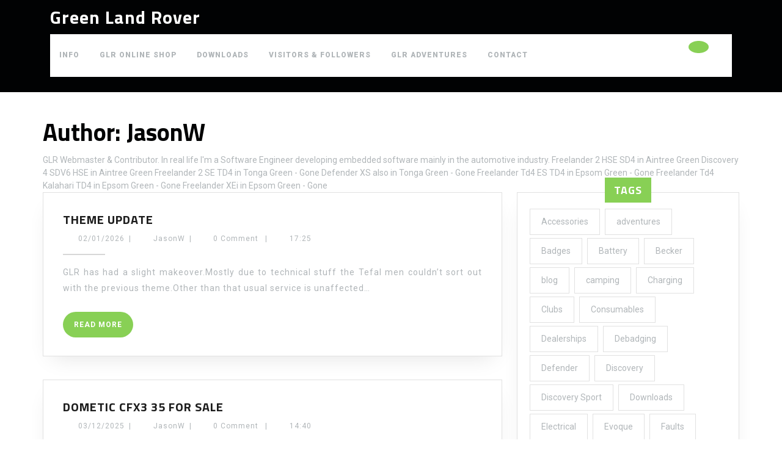

--- FILE ---
content_type: text/html; charset=UTF-8
request_url: https://greenlandrover.uk/author/jason/
body_size: 19367
content:
<!DOCTYPE html>

<html lang="en-GB">

	<head>
	  	<meta charset="UTF-8">
	  	<meta name="viewport" content="width=device-width">
	  	<title>JasonW &#8211; Green Land Rover</title>
<meta name='robots' content='max-image-preview:large' />
<link rel='dns-prefetch' href='//fonts.googleapis.com' />
<link rel="alternate" type="application/rss+xml" title="Green Land Rover &raquo; Feed" href="https://greenlandrover.uk/feed/" />
<link rel="alternate" type="application/rss+xml" title="Green Land Rover &raquo; Comments Feed" href="https://greenlandrover.uk/comments/feed/" />
<link rel="alternate" type="application/rss+xml" title="Green Land Rover &raquo; Posts by JasonW Feed" href="https://greenlandrover.uk/author/jason/feed/" />
<style id='wp-img-auto-sizes-contain-inline-css' type='text/css'>
img:is([sizes=auto i],[sizes^="auto," i]){contain-intrinsic-size:3000px 1500px}
/*# sourceURL=wp-img-auto-sizes-contain-inline-css */
</style>
<style id='wp-emoji-styles-inline-css' type='text/css'>

	img.wp-smiley, img.emoji {
		display: inline !important;
		border: none !important;
		box-shadow: none !important;
		height: 1em !important;
		width: 1em !important;
		margin: 0 0.07em !important;
		vertical-align: -0.1em !important;
		background: none !important;
		padding: 0 !important;
	}
/*# sourceURL=wp-emoji-styles-inline-css */
</style>
<style id='wp-block-library-inline-css' type='text/css'>
:root{--wp-block-synced-color:#7a00df;--wp-block-synced-color--rgb:122,0,223;--wp-bound-block-color:var(--wp-block-synced-color);--wp-editor-canvas-background:#ddd;--wp-admin-theme-color:#007cba;--wp-admin-theme-color--rgb:0,124,186;--wp-admin-theme-color-darker-10:#006ba1;--wp-admin-theme-color-darker-10--rgb:0,107,160.5;--wp-admin-theme-color-darker-20:#005a87;--wp-admin-theme-color-darker-20--rgb:0,90,135;--wp-admin-border-width-focus:2px}@media (min-resolution:192dpi){:root{--wp-admin-border-width-focus:1.5px}}.wp-element-button{cursor:pointer}:root .has-very-light-gray-background-color{background-color:#eee}:root .has-very-dark-gray-background-color{background-color:#313131}:root .has-very-light-gray-color{color:#eee}:root .has-very-dark-gray-color{color:#313131}:root .has-vivid-green-cyan-to-vivid-cyan-blue-gradient-background{background:linear-gradient(135deg,#00d084,#0693e3)}:root .has-purple-crush-gradient-background{background:linear-gradient(135deg,#34e2e4,#4721fb 50%,#ab1dfe)}:root .has-hazy-dawn-gradient-background{background:linear-gradient(135deg,#faaca8,#dad0ec)}:root .has-subdued-olive-gradient-background{background:linear-gradient(135deg,#fafae1,#67a671)}:root .has-atomic-cream-gradient-background{background:linear-gradient(135deg,#fdd79a,#004a59)}:root .has-nightshade-gradient-background{background:linear-gradient(135deg,#330968,#31cdcf)}:root .has-midnight-gradient-background{background:linear-gradient(135deg,#020381,#2874fc)}:root{--wp--preset--font-size--normal:16px;--wp--preset--font-size--huge:42px}.has-regular-font-size{font-size:1em}.has-larger-font-size{font-size:2.625em}.has-normal-font-size{font-size:var(--wp--preset--font-size--normal)}.has-huge-font-size{font-size:var(--wp--preset--font-size--huge)}.has-text-align-center{text-align:center}.has-text-align-left{text-align:left}.has-text-align-right{text-align:right}.has-fit-text{white-space:nowrap!important}#end-resizable-editor-section{display:none}.aligncenter{clear:both}.items-justified-left{justify-content:flex-start}.items-justified-center{justify-content:center}.items-justified-right{justify-content:flex-end}.items-justified-space-between{justify-content:space-between}.screen-reader-text{border:0;clip-path:inset(50%);height:1px;margin:-1px;overflow:hidden;padding:0;position:absolute;width:1px;word-wrap:normal!important}.screen-reader-text:focus{background-color:#ddd;clip-path:none;color:#444;display:block;font-size:1em;height:auto;left:5px;line-height:normal;padding:15px 23px 14px;text-decoration:none;top:5px;width:auto;z-index:100000}html :where(.has-border-color){border-style:solid}html :where([style*=border-top-color]){border-top-style:solid}html :where([style*=border-right-color]){border-right-style:solid}html :where([style*=border-bottom-color]){border-bottom-style:solid}html :where([style*=border-left-color]){border-left-style:solid}html :where([style*=border-width]){border-style:solid}html :where([style*=border-top-width]){border-top-style:solid}html :where([style*=border-right-width]){border-right-style:solid}html :where([style*=border-bottom-width]){border-bottom-style:solid}html :where([style*=border-left-width]){border-left-style:solid}html :where(img[class*=wp-image-]){height:auto;max-width:100%}:where(figure){margin:0 0 1em}html :where(.is-position-sticky){--wp-admin--admin-bar--position-offset:var(--wp-admin--admin-bar--height,0px)}@media screen and (max-width:600px){html :where(.is-position-sticky){--wp-admin--admin-bar--position-offset:0px}}

/*# sourceURL=wp-block-library-inline-css */
</style><style id='wp-block-heading-inline-css' type='text/css'>
h1:where(.wp-block-heading).has-background,h2:where(.wp-block-heading).has-background,h3:where(.wp-block-heading).has-background,h4:where(.wp-block-heading).has-background,h5:where(.wp-block-heading).has-background,h6:where(.wp-block-heading).has-background{padding:1.25em 2.375em}h1.has-text-align-left[style*=writing-mode]:where([style*=vertical-lr]),h1.has-text-align-right[style*=writing-mode]:where([style*=vertical-rl]),h2.has-text-align-left[style*=writing-mode]:where([style*=vertical-lr]),h2.has-text-align-right[style*=writing-mode]:where([style*=vertical-rl]),h3.has-text-align-left[style*=writing-mode]:where([style*=vertical-lr]),h3.has-text-align-right[style*=writing-mode]:where([style*=vertical-rl]),h4.has-text-align-left[style*=writing-mode]:where([style*=vertical-lr]),h4.has-text-align-right[style*=writing-mode]:where([style*=vertical-rl]),h5.has-text-align-left[style*=writing-mode]:where([style*=vertical-lr]),h5.has-text-align-right[style*=writing-mode]:where([style*=vertical-rl]),h6.has-text-align-left[style*=writing-mode]:where([style*=vertical-lr]),h6.has-text-align-right[style*=writing-mode]:where([style*=vertical-rl]){rotate:180deg}
/*# sourceURL=https://greenlandrover.uk/wp-includes/blocks/heading/style.min.css */
</style>
<style id='wp-block-list-inline-css' type='text/css'>
ol,ul{box-sizing:border-box}:root :where(.wp-block-list.has-background){padding:1.25em 2.375em}
/*# sourceURL=https://greenlandrover.uk/wp-includes/blocks/list/style.min.css */
</style>
<style id='wp-block-paragraph-inline-css' type='text/css'>
.is-small-text{font-size:.875em}.is-regular-text{font-size:1em}.is-large-text{font-size:2.25em}.is-larger-text{font-size:3em}.has-drop-cap:not(:focus):first-letter{float:left;font-size:8.4em;font-style:normal;font-weight:100;line-height:.68;margin:.05em .1em 0 0;text-transform:uppercase}body.rtl .has-drop-cap:not(:focus):first-letter{float:none;margin-left:.1em}p.has-drop-cap.has-background{overflow:hidden}:root :where(p.has-background){padding:1.25em 2.375em}:where(p.has-text-color:not(.has-link-color)) a{color:inherit}p.has-text-align-left[style*="writing-mode:vertical-lr"],p.has-text-align-right[style*="writing-mode:vertical-rl"]{rotate:180deg}
/*# sourceURL=https://greenlandrover.uk/wp-includes/blocks/paragraph/style.min.css */
</style>
<style id='global-styles-inline-css' type='text/css'>
:root{--wp--preset--aspect-ratio--square: 1;--wp--preset--aspect-ratio--4-3: 4/3;--wp--preset--aspect-ratio--3-4: 3/4;--wp--preset--aspect-ratio--3-2: 3/2;--wp--preset--aspect-ratio--2-3: 2/3;--wp--preset--aspect-ratio--16-9: 16/9;--wp--preset--aspect-ratio--9-16: 9/16;--wp--preset--color--black: #000000;--wp--preset--color--cyan-bluish-gray: #abb8c3;--wp--preset--color--white: #ffffff;--wp--preset--color--pale-pink: #f78da7;--wp--preset--color--vivid-red: #cf2e2e;--wp--preset--color--luminous-vivid-orange: #ff6900;--wp--preset--color--luminous-vivid-amber: #fcb900;--wp--preset--color--light-green-cyan: #7bdcb5;--wp--preset--color--vivid-green-cyan: #00d084;--wp--preset--color--pale-cyan-blue: #8ed1fc;--wp--preset--color--vivid-cyan-blue: #0693e3;--wp--preset--color--vivid-purple: #9b51e0;--wp--preset--gradient--vivid-cyan-blue-to-vivid-purple: linear-gradient(135deg,rgb(6,147,227) 0%,rgb(155,81,224) 100%);--wp--preset--gradient--light-green-cyan-to-vivid-green-cyan: linear-gradient(135deg,rgb(122,220,180) 0%,rgb(0,208,130) 100%);--wp--preset--gradient--luminous-vivid-amber-to-luminous-vivid-orange: linear-gradient(135deg,rgb(252,185,0) 0%,rgb(255,105,0) 100%);--wp--preset--gradient--luminous-vivid-orange-to-vivid-red: linear-gradient(135deg,rgb(255,105,0) 0%,rgb(207,46,46) 100%);--wp--preset--gradient--very-light-gray-to-cyan-bluish-gray: linear-gradient(135deg,rgb(238,238,238) 0%,rgb(169,184,195) 100%);--wp--preset--gradient--cool-to-warm-spectrum: linear-gradient(135deg,rgb(74,234,220) 0%,rgb(151,120,209) 20%,rgb(207,42,186) 40%,rgb(238,44,130) 60%,rgb(251,105,98) 80%,rgb(254,248,76) 100%);--wp--preset--gradient--blush-light-purple: linear-gradient(135deg,rgb(255,206,236) 0%,rgb(152,150,240) 100%);--wp--preset--gradient--blush-bordeaux: linear-gradient(135deg,rgb(254,205,165) 0%,rgb(254,45,45) 50%,rgb(107,0,62) 100%);--wp--preset--gradient--luminous-dusk: linear-gradient(135deg,rgb(255,203,112) 0%,rgb(199,81,192) 50%,rgb(65,88,208) 100%);--wp--preset--gradient--pale-ocean: linear-gradient(135deg,rgb(255,245,203) 0%,rgb(182,227,212) 50%,rgb(51,167,181) 100%);--wp--preset--gradient--electric-grass: linear-gradient(135deg,rgb(202,248,128) 0%,rgb(113,206,126) 100%);--wp--preset--gradient--midnight: linear-gradient(135deg,rgb(2,3,129) 0%,rgb(40,116,252) 100%);--wp--preset--font-size--small: 13px;--wp--preset--font-size--medium: 20px;--wp--preset--font-size--large: 36px;--wp--preset--font-size--x-large: 42px;--wp--preset--spacing--20: 0.44rem;--wp--preset--spacing--30: 0.67rem;--wp--preset--spacing--40: 1rem;--wp--preset--spacing--50: 1.5rem;--wp--preset--spacing--60: 2.25rem;--wp--preset--spacing--70: 3.38rem;--wp--preset--spacing--80: 5.06rem;--wp--preset--shadow--natural: 6px 6px 9px rgba(0, 0, 0, 0.2);--wp--preset--shadow--deep: 12px 12px 50px rgba(0, 0, 0, 0.4);--wp--preset--shadow--sharp: 6px 6px 0px rgba(0, 0, 0, 0.2);--wp--preset--shadow--outlined: 6px 6px 0px -3px rgb(255, 255, 255), 6px 6px rgb(0, 0, 0);--wp--preset--shadow--crisp: 6px 6px 0px rgb(0, 0, 0);}:where(.is-layout-flex){gap: 0.5em;}:where(.is-layout-grid){gap: 0.5em;}body .is-layout-flex{display: flex;}.is-layout-flex{flex-wrap: wrap;align-items: center;}.is-layout-flex > :is(*, div){margin: 0;}body .is-layout-grid{display: grid;}.is-layout-grid > :is(*, div){margin: 0;}:where(.wp-block-columns.is-layout-flex){gap: 2em;}:where(.wp-block-columns.is-layout-grid){gap: 2em;}:where(.wp-block-post-template.is-layout-flex){gap: 1.25em;}:where(.wp-block-post-template.is-layout-grid){gap: 1.25em;}.has-black-color{color: var(--wp--preset--color--black) !important;}.has-cyan-bluish-gray-color{color: var(--wp--preset--color--cyan-bluish-gray) !important;}.has-white-color{color: var(--wp--preset--color--white) !important;}.has-pale-pink-color{color: var(--wp--preset--color--pale-pink) !important;}.has-vivid-red-color{color: var(--wp--preset--color--vivid-red) !important;}.has-luminous-vivid-orange-color{color: var(--wp--preset--color--luminous-vivid-orange) !important;}.has-luminous-vivid-amber-color{color: var(--wp--preset--color--luminous-vivid-amber) !important;}.has-light-green-cyan-color{color: var(--wp--preset--color--light-green-cyan) !important;}.has-vivid-green-cyan-color{color: var(--wp--preset--color--vivid-green-cyan) !important;}.has-pale-cyan-blue-color{color: var(--wp--preset--color--pale-cyan-blue) !important;}.has-vivid-cyan-blue-color{color: var(--wp--preset--color--vivid-cyan-blue) !important;}.has-vivid-purple-color{color: var(--wp--preset--color--vivid-purple) !important;}.has-black-background-color{background-color: var(--wp--preset--color--black) !important;}.has-cyan-bluish-gray-background-color{background-color: var(--wp--preset--color--cyan-bluish-gray) !important;}.has-white-background-color{background-color: var(--wp--preset--color--white) !important;}.has-pale-pink-background-color{background-color: var(--wp--preset--color--pale-pink) !important;}.has-vivid-red-background-color{background-color: var(--wp--preset--color--vivid-red) !important;}.has-luminous-vivid-orange-background-color{background-color: var(--wp--preset--color--luminous-vivid-orange) !important;}.has-luminous-vivid-amber-background-color{background-color: var(--wp--preset--color--luminous-vivid-amber) !important;}.has-light-green-cyan-background-color{background-color: var(--wp--preset--color--light-green-cyan) !important;}.has-vivid-green-cyan-background-color{background-color: var(--wp--preset--color--vivid-green-cyan) !important;}.has-pale-cyan-blue-background-color{background-color: var(--wp--preset--color--pale-cyan-blue) !important;}.has-vivid-cyan-blue-background-color{background-color: var(--wp--preset--color--vivid-cyan-blue) !important;}.has-vivid-purple-background-color{background-color: var(--wp--preset--color--vivid-purple) !important;}.has-black-border-color{border-color: var(--wp--preset--color--black) !important;}.has-cyan-bluish-gray-border-color{border-color: var(--wp--preset--color--cyan-bluish-gray) !important;}.has-white-border-color{border-color: var(--wp--preset--color--white) !important;}.has-pale-pink-border-color{border-color: var(--wp--preset--color--pale-pink) !important;}.has-vivid-red-border-color{border-color: var(--wp--preset--color--vivid-red) !important;}.has-luminous-vivid-orange-border-color{border-color: var(--wp--preset--color--luminous-vivid-orange) !important;}.has-luminous-vivid-amber-border-color{border-color: var(--wp--preset--color--luminous-vivid-amber) !important;}.has-light-green-cyan-border-color{border-color: var(--wp--preset--color--light-green-cyan) !important;}.has-vivid-green-cyan-border-color{border-color: var(--wp--preset--color--vivid-green-cyan) !important;}.has-pale-cyan-blue-border-color{border-color: var(--wp--preset--color--pale-cyan-blue) !important;}.has-vivid-cyan-blue-border-color{border-color: var(--wp--preset--color--vivid-cyan-blue) !important;}.has-vivid-purple-border-color{border-color: var(--wp--preset--color--vivid-purple) !important;}.has-vivid-cyan-blue-to-vivid-purple-gradient-background{background: var(--wp--preset--gradient--vivid-cyan-blue-to-vivid-purple) !important;}.has-light-green-cyan-to-vivid-green-cyan-gradient-background{background: var(--wp--preset--gradient--light-green-cyan-to-vivid-green-cyan) !important;}.has-luminous-vivid-amber-to-luminous-vivid-orange-gradient-background{background: var(--wp--preset--gradient--luminous-vivid-amber-to-luminous-vivid-orange) !important;}.has-luminous-vivid-orange-to-vivid-red-gradient-background{background: var(--wp--preset--gradient--luminous-vivid-orange-to-vivid-red) !important;}.has-very-light-gray-to-cyan-bluish-gray-gradient-background{background: var(--wp--preset--gradient--very-light-gray-to-cyan-bluish-gray) !important;}.has-cool-to-warm-spectrum-gradient-background{background: var(--wp--preset--gradient--cool-to-warm-spectrum) !important;}.has-blush-light-purple-gradient-background{background: var(--wp--preset--gradient--blush-light-purple) !important;}.has-blush-bordeaux-gradient-background{background: var(--wp--preset--gradient--blush-bordeaux) !important;}.has-luminous-dusk-gradient-background{background: var(--wp--preset--gradient--luminous-dusk) !important;}.has-pale-ocean-gradient-background{background: var(--wp--preset--gradient--pale-ocean) !important;}.has-electric-grass-gradient-background{background: var(--wp--preset--gradient--electric-grass) !important;}.has-midnight-gradient-background{background: var(--wp--preset--gradient--midnight) !important;}.has-small-font-size{font-size: var(--wp--preset--font-size--small) !important;}.has-medium-font-size{font-size: var(--wp--preset--font-size--medium) !important;}.has-large-font-size{font-size: var(--wp--preset--font-size--large) !important;}.has-x-large-font-size{font-size: var(--wp--preset--font-size--x-large) !important;}
/*# sourceURL=global-styles-inline-css */
</style>

<style id='classic-theme-styles-inline-css' type='text/css'>
/*! This file is auto-generated */
.wp-block-button__link{color:#fff;background-color:#32373c;border-radius:9999px;box-shadow:none;text-decoration:none;padding:calc(.667em + 2px) calc(1.333em + 2px);font-size:1.125em}.wp-block-file__button{background:#32373c;color:#fff;text-decoration:none}
/*# sourceURL=/wp-includes/css/classic-themes.min.css */
</style>
<link rel='stylesheet' id='automotive-centre-font-css' href='//fonts.googleapis.com/css?family=ABeeZee%3Aital%400%3B1%7CAbril+Fatface%7CAcme%7CAlfa+Slab+One%7CAllura%7CAnton%7CArchitects+Daughter%7CArchivo%3Aital%2Cwght%400%2C100%3B0%2C200%3B0%2C300%3B0%2C400%3B0%2C500%3B0%2C600%3B0%2C700%3B0%2C800%3B0%2C900%3B1%2C100%3B1%2C200%3B1%2C300%3B1%2C400%3B1%2C500%3B1%2C600%3B1%2C700%3B1%2C800%3B1%2C900%7CArimo%3Aital%2Cwght%400%2C400%3B0%2C500%3B0%2C600%3B0%2C700%3B1%2C400%3B1%2C500%3B1%2C600%3B1%2C700%7CArsenal%3Aital%2Cwght%400%2C400%3B0%2C700%3B1%2C400%3B1%2C700%7CArvo%3Aital%2Cwght%400%2C400%3B0%2C700%3B1%2C400%3B1%2C700%7CAlegreya+Sans%3Aital%2Cwght%400%2C100%3B0%2C300%3B0%2C400%3B0%2C500%3B0%2C700%3B0%2C800%3B0%2C900%3B1%2C100%3B1%2C300%3B1%2C400%3B1%2C500%3B1%2C700%3B1%2C800%3B1%2C900%7CAsap%3Aital%2Cwght%400%2C100%3B0%2C200%3B0%2C300%3B0%2C400%3B0%2C500%3B0%2C600%3B0%2C700%3B0%2C800%3B0%2C900%3B1%2C100%3B1%2C200%3B1%2C300%3B1%2C400%3B1%2C500%3B1%2C600%3B1%2C700%3B1%2C800%3B1%2C900%7CAssistant%3Awght%40200%3B300%3B400%3B500%3B600%3B700%3B800%7CAveria+Serif+Libre%3Aital%2Cwght%400%2C300%3B0%2C400%3B0%2C700%3B1%2C300%3B1%2C400%3B1%2C700%7CBangers%7CBoogaloo%7CBad+Script%7CBarlow+Condensed%3Aital%2Cwght%400%2C100%3B0%2C200%3B0%2C300%3B0%2C400%3B0%2C500%3B0%2C600%3B0%2C700%3B0%2C800%3B0%2C900%3B1%2C100%3B1%2C200%3B1%2C300%3B1%2C400%3B1%2C500%3B1%2C600%3B1%2C700%3B1%2C800%3B1%2C900%7CBitter%3Aital%2Cwght%400%2C100%3B0%2C200%3B0%2C300%3B0%2C400%3B0%2C500%3B0%2C600%3B0%2C700%3B0%2C800%3B0%2C900%3B1%2C100%3B1%2C200%3B1%2C300%3B1%2C400%3B1%2C500%3B1%2C600%3B1%2C700%3B1%2C800%3B1%2C900%7CBree+Serif%7CBenchNine%3Awght%40300%3B400%3B700%7CCabin%3Aital%2Cwght%400%2C400%3B0%2C500%3B0%2C600%3B0%2C700%3B1%2C400%3B1%2C500%3B1%2C600%3B1%2C700%7CCardo%3Aital%2Cwght%400%2C400%3B0%2C700%3B1%2C400%7CCourgette%7CCaveat+Brush%7CCherry+Swash%3Awght%40400%3B700%7CCormorant+Garamond%3Aital%2Cwght%400%2C300%3B0%2C400%3B0%2C500%3B0%2C600%3B0%2C700%3B1%2C300%3B1%2C400%3B1%2C500%3B1%2C600%3B1%2C700%7CCrimson+Text%3Aital%2Cwght%400%2C400%3B0%2C600%3B0%2C700%3B1%2C400%3B1%2C600%3B1%2C700%7CCuprum%3Aital%2Cwght%400%2C400%3B0%2C500%3B0%2C600%3B0%2C700%3B1%2C400%3B1%2C500%3B1%2C600%3B1%2C700%7CCookie%7CComing+Soon%7CCharm%3Awght%40400%3B700%7CChewy%7CDays+One%7CDM+Serif+Display%3Aital%400%3B1%7CDosis%3Awght%40200%3B300%3B400%3B500%3B600%3B700%3B800%7CEB+Garamond%3Aital%2Cwght%400%2C400%3B0%2C500%3B0%2C600%3B0%2C700%3B0%2C800%3B1%2C400%3B1%2C500%3B1%2C600%3B1%2C700%3B1%2C800%7CEconomica%3Aital%2Cwght%400%2C400%3B0%2C700%3B1%2C400%3B1%2C700%7CExo+2%3Aital%2Cwght%400%2C100%3B0%2C200%3B0%2C300%3B0%2C400%3B0%2C500%3B0%2C600%3B0%2C700%3B0%2C800%3B0%2C900%3B1%2C100%3B1%2C200%3B1%2C400%3B1%2C500%3B1%2C600%3B1%2C700%3B1%2C800%3B1%2C900%7CFira+Sans%3Aital%2Cwght%400%2C100%3B0%2C200%3B0%2C300%3B0%2C400%3B0%2C500%3B0%2C600%3B0%2C700%3B0%2C800%3B0%2C900%3B1%2C100%3B1%2C200%3B1%2C300%3B1%2C400%3B1%2C500%3B1%2C600%3B1%2C700%3B1%2C800%3B1%2C900%7CFredoka+One%7CFjalla+One%7CFrank+Ruhl+Libre%3Awght%40300%3B400%3B500%3B700%3B900%7CGabriela%7CGloria+Hallelujah%7CGreat+Vibes%7CHandlee%7CHammersmith+One%7CHeebo%3Awght%40100%3B200%3B300%3B400%3B500%3B600%3B700%3B800%3B900%7CHind%3Awght%40300%3B400%3B500%3B600%3B700%7CInconsolata%3Awght%40200%3B300%3B400%3B500%3B600%3B700%3B800%3B900%7CIndie+Flower%7CIM+Fell+English+SC%7CJulius+Sans+One%7CJomhuria%7CJosefin+Slab%3Aital%2Cwght%400%2C100%3B0%2C200%3B0%2C300%3B0%2C400%3B0%2C500%3B0%2C600%3B0%2C700%3B1%2C100%3B1%2C200%3B1%2C300%3B1%2C400%3B1%2C500%3B1%2C600%3B1%2C700%7CJosefin+Sans%3Aital%2Cwght%400%2C100%3B0%2C200%3B0%2C300%3B0%2C400%3B0%2C500%3B0%2C600%3B0%2C700%3B1%2C100%3B1%2C200%3B1%2C300%3B1%2C400%3B1%2C500%3B1%2C600%3B1%2C700%7CJost%3Aital%2Cwght%400%2C100%3B0%2C200%3B0%2C300%3B0%2C400%3B0%2C500%3B0%2C600%3B0%2C700%3B0%2C800%3B0%2C900%3B1%2C100%3B1%2C200%3B1%2C300%3B1%2C400%3B1%2C500%3B1%2C600%3B1%2C700%3B1%2C800%3B1%2C900%7CKanit%3Aital%2Cwght%400%2C100%3B0%2C200%3B0%2C300%3B0%2C400%3B0%2C500%3B0%2C600%3B0%2C700%3B0%2C800%3B0%2C900%3B1%2C100%3B1%2C200%3B1%2C300%3B1%2C400%3B1%2C500%3B1%2C600%3B1%2C700%3B1%2C800%3B1%2C900%7CKaushan+Script%7CKrub%3Aital%2Cwght%400%2C200%3B0%2C300%3B0%2C400%3B0%2C500%3B0%2C600%3B0%2C700%3B1%2C200%3B1%2C300%3B1%2C400%3B1%2C500%3B1%2C600%3B1%2C700%7CLato%3Aital%2Cwght%400%2C100%3B0%2C300%3B0%2C400%3B0%2C700%3B0%2C900%3B1%2C100%3B1%2C300%3B1%2C400%3B1%2C700%3B1%2C900%7CLora%3Aital%2Cwght%400%2C400%3B0%2C500%3B0%2C600%3B0%2C700%3B1%2C400%3B1%2C500%3B1%2C600%3B1%2C700%7CLibre+Baskerville%3Aital%2Cwght%400%2C400%3B0%2C700%3B1%2C400%7CLiterata%3Aital%2Copsz%2Cwght%400%2C7..72%2C200%3B0%2C7..72%2C300%3B0%2C7..72%2C400%3B0%2C7..72%2C500%3B0%2C7..72%2C600%3B0%2C7..72%2C700%3B0%2C7..72%2C800%3B0%2C7..72%2C900%3B1%2C7..72%2C200%3B1%2C7..72%2C300%3B1%2C7..72%2C400%3B1%2C7..72%2C500%3B1%2C7..72%2C600%3B1%2C7..72%2C700%3B1%2C7..72%2C800%3B1%2C7..72%2C900%7CLobster%7CLobster+Two%3Aital%2Cwght%400%2C400%3B0%2C700%3B1%2C400%3B1%2C700%7CMerriweather%3Aital%2Cwght%400%2C300%3B0%2C400%3B0%2C700%3B0%2C900%3B1%2C300%3B1%2C400%3B1%2C700%3B1%2C900%7CMarck+Script%7CMarcellus%7CMerienda+One%7CMonda%3Awght%40400%3B700%7CMontserrat%3Aital%2Cwght%400%2C100%3B0%2C200%3B0%2C300%3B0%2C400%3B0%2C500%3B0%2C600%3B0%2C700%3B0%2C800%3B0%2C900%3B1%2C100%3B1%2C200%3B1%2C300%3B1%2C400%3B1%2C500%3B1%2C600%3B1%2C700%3B1%2C800%3B1%2C900%7CMulish%3Aital%2Cwght%400%2C200%3B0%2C300%3B0%2C400%3B0%2C500%3B0%2C600%3B0%2C700%3B0%2C800%3B0%2C900%3B0%2C1000%3B1%2C200%3B1%2C300%3B1%2C400%3B1%2C500%3B1%2C600%3B1%2C700%3B1%2C800%3B1%2C900%3B1%2C1000%7CNoto+Serif%3Aital%2Cwght%400%2C400%3B0%2C700%3B1%2C400%3B1%2C700%7CNunito+Sans%3Aital%2Cwght%400%2C200%3B0%2C300%3B0%2C400%3B0%2C600%3B0%2C700%3B0%2C800%3B0%2C900%3B1%2C200%3B1%2C300%3B1%2C400%3B1%2C600%3B1%2C700%3B1%2C800%3B1%2C900%7COpen+Sans%3Aital%2Cwght%400%2C300%3B0%2C400%3B0%2C500%3B0%2C600%3B0%2C700%3B0%2C800%3B1%2C300%3B1%2C400%3B1%2C500%3B1%2C600%3B1%2C700%3B1%2C800%7COverpass%3Aital%2Cwght%400%2C100%3B0%2C200%3B0%2C300%3B0%2C400%3B0%2C500%3B0%2C600%3B0%2C700%3B0%2C800%3B0%2C900%3B1%2C100%3B1%2C200%3B1%2C300%3B1%2C400%3B1%2C500%3B1%2C600%3B1%2C700%3B1%2C800%3B1%2C900%7COverpass+Mono%3Awght%40300%3B400%3B500%3B600%3B700%7COxygen%3Awght%40300%3B400%3B700%7COswald%3Awght%40200%3B300%3B400%3B500%3B600%3B700%7COrbitron%3Awght%40400%3B500%3B600%3B700%3B800%3B900%7CPatua+One%7CPacifico%7CPadauk%3Awght%40400%3B700%7CPlayball%7CPlayfair+Display%3Aital%2Cwght%400%2C400%3B0%2C500%3B0%2C600%3B0%2C700%3B0%2C800%3B0%2C900%3B1%2C400%3B1%2C500%3B1%2C600%3B1%2C700%3B1%2C800%3B1%2C900%7CPrompt%3Aital%2Cwght%400%2C100%3B0%2C200%3B0%2C300%3B0%2C400%3B0%2C500%3B0%2C600%3B0%2C700%3B0%2C800%3B0%2C900%3B1%2C100%3B1%2C200%3B1%2C300%3B1%2C400%3B1%2C500%3B1%2C600%3B1%2C700%3B1%2C800%3B1%2C900%7CPT+Sans%3Aital%2Cwght%400%2C400%3B0%2C700%3B1%2C400%3B1%2C700%7CPT+Serif%3Aital%2Cwght%400%2C400%3B0%2C700%3B1%2C400%3B1%2C700%7CPhilosopher%3Aital%2Cwght%400%2C400%3B0%2C700%3B1%2C400%3B1%2C700%7CPermanent+Marker%7CPoiret+One%7CPoppins%3Aital%2Cwght%400%2C100%3B0%2C200%3B0%2C300%3B0%2C400%3B0%2C500%3B0%2C600%3B0%2C700%3B0%2C800%3B0%2C900%3B1%2C100%3B1%2C200%3B1%2C300%3B1%2C400%3B1%2C500%3B1%2C600%3B1%2C700%3B1%2C800%3B1%2C900%7CPrata%7CQuicksand%3Awght%40300%3B400%3B500%3B600%3B700%7CQuattrocento+Sans%3Aital%2Cwght%400%2C400%3B0%2C700%3B1%2C400%3B1%2C700%7CRaleway%3Aital%2Cwght%400%2C100%3B0%2C200%3B0%2C300%3B0%2C400%3B0%2C500%3B0%2C600%3B0%2C700%3B0%2C800%3B0%2C900%3B1%2C100%3B1%2C200%3B1%2C300%3B1%2C400%3B1%2C500%3B1%2C600%3B1%2C700%3B1%2C800%3B1%2C900%7CRubik%3Aital%2Cwght%400%2C300%3B0%2C400%3B0%2C500%3B0%2C600%3B0%2C700%3B0%2C800%3B0%2C900%3B1%2C300%3B1%2C400%3B1%2C500%3B1%2C600%3B1%2C700%3B1%2C800%3B1%2C900%7CRoboto%3Aital%2Cwght%400%2C100%3B0%2C300%3B0%2C400%3B0%2C500%3B0%2C700%3B0%2C900%3B1%2C100%3B1%2C300%3B1%2C400%3B1%2C500%3B1%2C700%3B1%2C900%7CRoboto+Condensed%3Aital%2Cwght%400%2C300%3B0%2C400%3B0%2C700%3B1%2C300%3B1%2C400%3B1%2C700%7CRokkitt%3Awght%40100%3B200%3B300%3B400%3B500%3B600%3B700%3B800%3B900%7CRopa+Sans%3Aital%400%3B1%7CRusso+One%7CRighteous%7CSaira%3Aital%2Cwght%400%2C100%3B0%2C200%3B0%2C300%3B0%2C400%3B0%2C500%3B0%2C600%3B0%2C700%3B0%2C800%3B0%2C900%3B1%2C100%3B1%2C200%3B1%2C300%3B1%2C400%3B1%2C500%3B1%2C600%3B1%2C700%3B1%2C800%3B1%2C900%7CSatisfy%7CSen%3Awght%40400%3B700%3B800%7CSource+Sans+Pro%3Aital%2Cwght%400%2C200%3B0%2C300%3B0%2C400%3B0%2C600%3B0%2C700%3B0%2C900%3B1%2C200%3B1%2C300%3B1%2C400%3B1%2C600%3B1%2C700%3B1%2C900%7CShadows+Into+Light+Two%7CShadows+Into+Light%7CSacramento%7CSail%7CShrikhand%7CStaatliches%7CStylish%7CTangerine%3Awght%40400%3B700%7CTitillium+Web%3Aital%2Cwght%400%2C200%3B0%2C300%3B0%2C400%3B0%2C600%3B0%2C700%3B0%2C900%3B1%2C200%3B1%2C300%3B1%2C400%3B1%2C600%3B1%2C700%7CTrirong%3Aital%2Cwght%400%2C100%3B0%2C200%3B0%2C300%3B0%2C400%3B0%2C500%3B0%2C600%3B0%2C700%3B0%2C800%3B0%2C900%3B1%2C100%3B1%2C200%3B1%2C300%3B1%2C400%3B1%2C500%3B1%2C600%3B1%2C700%3B1%2C800%3B1%2C900%7CUbuntu%3Aital%2Cwght%400%2C300%3B0%2C400%3B0%2C500%3B0%2C700%3B1%2C300%3B1%2C400%3B1%2C500%3B1%2C700%7CUnica+One%7CVT323%7CVarela+Round%7CVampiro+One%7CVollkorn%3Aital%2Cwght%400%2C400%3B0%2C500%3B0%2C600%3B0%2C700%3B0%2C800%3B0%2C900%3B1%2C400%3B1%2C500%3B1%2C600%3B1%2C700%3B1%2C800%3B1%2C900%7CVolkhov%3Aital%2Cwght%400%2C400%3B0%2C700%3B1%2C400%3B1%2C700%7CWork+Sans%3Aital%2Cwght%400%2C100%3B0%2C200%3B0%2C300%3B0%2C400%3B0%2C500%3B0%2C600%3B0%2C700%3B0%2C800%3B0%2C900%3B1%2C100%3B1%2C200%3B1%2C300%3B1%2C400%3B1%2C500%3B1%2C600%3B1%2C700%3B1%2C800%3B1%2C900%7CYanone+Kaffeesatz%3Awght%40200%3B300%3B400%3B500%3B600%3B700%7CZCOOL+XiaoWei&#038;ver=6.9' type='text/css' media='all' />
<link rel='stylesheet' id='automotive-centre-block-style-css' href='https://greenlandrover.uk/wp-content/themes/automotive-centre/assets/css/blocks.css?ver=2aac1b4a0213f1b644ad1c7454e2e67e' type='text/css' media='all' />
<link rel='stylesheet' id='automotive-centre-block-patterns-style-frontend-css' href='https://greenlandrover.uk/wp-content/themes/automotive-centre/inc/block-patterns/css/block-frontend.css?ver=2aac1b4a0213f1b644ad1c7454e2e67e' type='text/css' media='all' />
<link rel='stylesheet' id='bootstrap-style-css' href='https://greenlandrover.uk/wp-content/themes/automotive-centre/assets/css/bootstrap.css?ver=2aac1b4a0213f1b644ad1c7454e2e67e' type='text/css' media='all' />
<link rel='stylesheet' id='automotive-centre-basic-style-css' href='https://greenlandrover.uk/wp-content/themes/automotive-centre/style.css?ver=2aac1b4a0213f1b644ad1c7454e2e67e' type='text/css' media='all' />
<style id='automotive-centre-basic-style-inline-css' type='text/css'>
 body{max-width: 100%;}#slider img{opacity:0.4}#slider{background-color: 1;}#slider .carousel-caption, #slider .inner_carousel, #slider .inner_carousel h1{text-align:left; left:7%; right:50%;}.post-main-box{}@media screen and (max-width:575px){.header-fixed{position:static;} }@media screen and (max-width:575px) {#topbar{display:block;} }@media screen and (max-width:575px) {#slider{display:block;} }@media screen and (max-width:575px) {#sidebar{display:block;} }@media screen and (max-width:575px) {.scrollup i{visibility:visible !important;} }.main-navigation a{font-weight: 900;}.main-navigation a{text-transform:Uppercase;}.main-navigation a{}.post-main-box .more-btn a{font-size: 14;}.post-main-box .more-btn a{text-transform:Uppercase;}.post-main-box .more-btn a{letter-spacing: ;}#footer h3, #footer .wp-block-search .wp-block-search__label{text-align: left;}#footer .widget{text-align: left;}.copyright .widget i{font-size: 16px;}#footer{background-attachment: scroll !important;}#footer{background-position: center center!important;}.woocommerce ul.products li.product .onsale{left: auto; right: 0;}.home-page-header{background-position: center top!important;}#footer h3, #footer .wp-block-search .wp-block-search__label, a.rsswidget.rss-widget-title{letter-spacing: 1px;}#footer h3, #footer .wp-block-search .wp-block-search__label, a.rsswidget.rss-widget-title{font-size: 25px;}#footer h3, #footer .wp-block-search .wp-block-search__label{text-transform:Capitalize;}#footer{}@media screen and (max-width:575px){
			#preloader{display:none !important;} }@media screen and (min-width:768px) {.bradcrumbs{text-align:start;}}.post-main-box .new-text p:nth-of-type(1)::first-letter {display: none;}
/*# sourceURL=automotive-centre-basic-style-inline-css */
</style>
<link rel='stylesheet' id='font-awesome-css-css' href='https://greenlandrover.uk/wp-content/themes/automotive-centre/assets/css/fontawesome-all.css?ver=2aac1b4a0213f1b644ad1c7454e2e67e' type='text/css' media='all' />
<link rel='stylesheet' id='animate-css-css' href='https://greenlandrover.uk/wp-content/themes/automotive-centre/assets/css/animate.css?ver=2aac1b4a0213f1b644ad1c7454e2e67e' type='text/css' media='all' />
<link rel='stylesheet' id='dashicons-css' href='https://greenlandrover.uk/wp-includes/css/dashicons.min.css?ver=2aac1b4a0213f1b644ad1c7454e2e67e' type='text/css' media='all' />
<script type="text/javascript" src="https://greenlandrover.uk/wp-includes/js/jquery/jquery.min.js?ver=3.7.1" id="jquery-core-js"></script>
<script type="text/javascript" src="https://greenlandrover.uk/wp-includes/js/jquery/jquery-migrate.min.js?ver=3.4.1" id="jquery-migrate-js"></script>
<script type="text/javascript" src="https://greenlandrover.uk/wp-content/themes/automotive-centre/assets/js/custom.js?ver=2aac1b4a0213f1b644ad1c7454e2e67e" id="automotive-centre-custom-scripts-js"></script>
<script type="text/javascript" src="https://greenlandrover.uk/wp-content/themes/automotive-centre/assets/js/wow.js?ver=2aac1b4a0213f1b644ad1c7454e2e67e" id="jquery-wow-js"></script>
<link rel="https://api.w.org/" href="https://greenlandrover.uk/wp-json/" /><link rel="alternate" title="JSON" type="application/json" href="https://greenlandrover.uk/wp-json/wp/v2/users/3" /><link rel="EditURI" type="application/rsd+xml" title="RSD" href="https://greenlandrover.uk/xmlrpc.php?rsd" />
	</head>

	<body data-rsssl=1 class="archive author author-jason author-3 wp-embed-responsive wp-theme-automotive-centre">
	
	<header role="banner">
		<a class="screen-reader-text skip-link" href="#maincontent">Skip to content</a> 
		<div class="home-page-header">
			  <div id="topbar">
    <div class="container">
      <div class="row">
        <div class="col-lg-3 col-md-3 align-self-lg-center">
          <div class="logo">
                                                                                            <p class="site-title"><a href="https://greenlandrover.uk/" rel="home">Green Land Rover</a></p>
                                                                                                  </div>
        </div>
        <div class="col-lg-3 col-md-3 align-self-lg-center row-info">
          <div class="row info-box">
                      </div>
        </div>
        <div class="col-lg-4 col-md-3 align-self-lg-center row-info">
          <div class="row info-box">
                      </div>
        </div>
        <div class="col-lg-2 col-md-3 align-self-lg-center">
                  </div>
      </div>
    </div>
  </div>
  			
<div class="container">
	<div id="header" class="menubar">
		<div class="header-menu close-sticky ">
			<div class="row">
				<div class="col-lg-11 col-md-10 col-6" ">
						<div class="toggle-nav mobile-menu">
						    <button role="tab" onclick="automotive_centre_menu_open_nav()" class="responsivetoggle"><i class="fas fa-bars"></i><span class="screen-reader-text">Open Button</span></button>
						</div>
					<div id="mySidenav" class="nav sidenav">
			      <nav id="site-navigation" class="main-navigation" role="navigation" aria-label="Top Menu">
				      <div class="main-menu clearfix"><ul id="menu-main-menu" class="clearfix mobile_nav"><li id="menu-item-7175" class="menu-item menu-item-type-post_type menu-item-object-page menu-item-has-children menu-item-7175"><a href="https://greenlandrover.uk/about-2/">Info</a>
<ul class="sub-menu">
	<li id="menu-item-7176" class="menu-item menu-item-type-post_type menu-item-object-page menu-item-7176"><a href="https://greenlandrover.uk/about-us/">About Us</a></li>
	<li id="menu-item-4952" class="menu-item menu-item-type-post_type menu-item-object-page menu-item-has-children menu-item-4952"><a href="https://greenlandrover.uk/ians-land-rovers/">Ian’s Land Rovers</a>
	<ul class="sub-menu">
		<li id="menu-item-4953" class="menu-item menu-item-type-post_type menu-item-object-page menu-item-4953"><a href="https://greenlandrover.uk/ians-land-rovers/300-tdi-discovery/">Discovery &#8216;S&#8217; (P504 DDA)</a></li>
		<li id="menu-item-4954" class="menu-item menu-item-type-post_type menu-item-object-page menu-item-4954"><a href="https://greenlandrover.uk/ians-land-rovers/td5-discovery/">Discovery II &#8216;GS&#8217; (Y429 TUK)</a></li>
		<li id="menu-item-4955" class="menu-item menu-item-type-post_type menu-item-object-page menu-item-4955"><a href="https://greenlandrover.uk/ians-land-rovers/td5-defender-110-csw/">Defender 110 CSW (DY52 XUX)</a></li>
		<li id="menu-item-4956" class="menu-item menu-item-type-post_type menu-item-object-page menu-item-4956"><a href="https://greenlandrover.uk/ians-land-rovers/td5-defender-90-xs/">Defender 90 XS (BJ05 XOV)</a></li>
		<li id="menu-item-4957" class="menu-item menu-item-type-post_type menu-item-object-page menu-item-4957"><a href="https://greenlandrover.uk/ians-land-rovers/td5-defender-110-csw-ii/">Defender 110 CSW</a></li>
		<li id="menu-item-4958" class="menu-item menu-item-type-post_type menu-item-object-page menu-item-4958"><a href="https://greenlandrover.uk/ians-land-rovers/td5-discovery-ii-landmark/">Discovery II &#8216;Landmark&#8217;</a></li>
	</ul>
</li>
	<li id="menu-item-4959" class="menu-item menu-item-type-post_type menu-item-object-page menu-item-has-children menu-item-4959"><a href="https://greenlandrover.uk/about/">Jason’s Land Rovers</a>
	<ul class="sub-menu">
		<li id="menu-item-4963" class="menu-item menu-item-type-post_type menu-item-object-page menu-item-4963"><a href="https://greenlandrover.uk/about/freelander1/">Freelander XEi – S503 AGR (1999 – 2004)</a></li>
		<li id="menu-item-4962" class="menu-item menu-item-type-post_type menu-item-object-page menu-item-4962"><a href="https://greenlandrover.uk/about/freelander2/">Freelander Td4 – BN03 LNR (2004)</a></li>
		<li id="menu-item-4961" class="menu-item menu-item-type-post_type menu-item-object-page menu-item-4961"><a href="https://greenlandrover.uk/about/freelander3/">Freelander Td4 ES – FA52 WGK (2007 – 2012)</a></li>
		<li id="menu-item-4960" class="menu-item menu-item-type-post_type menu-item-object-page menu-item-4960"><a href="https://greenlandrover.uk/about/freelander-2-td4-se/">Freelander 2 TD4 SE (2012 – ????)</a></li>
		<li id="menu-item-7101" class="menu-item menu-item-type-post_type menu-item-object-page menu-item-7101"><a href="https://greenlandrover.uk/defender-xs-tdci-lv07-txa-2016-2018/">Defender XS TDCi – LV07 TXA (2016 – 2018)</a></li>
		<li id="menu-item-7108" class="menu-item menu-item-type-post_type menu-item-object-page menu-item-7108"><a href="https://greenlandrover.uk/discovery-4-sdv6-hse-2018/">Discovery 4 SDV6 HSE (2018 – ????)</a></li>
	</ul>
</li>
</ul>
</li>
<li id="menu-item-7117" class="menu-item menu-item-type-custom menu-item-object-custom menu-item-7117"><a target="_blank" href="https://greenlandrover.bigcartel.com/">GLR Online Shop</a></li>
<li id="menu-item-4968" class="menu-item menu-item-type-post_type menu-item-object-page menu-item-4968"><a href="https://greenlandrover.uk/downloads/">Downloads</a></li>
<li id="menu-item-4969" class="menu-item menu-item-type-post_type menu-item-object-page menu-item-4969"><a href="https://greenlandrover.uk/visitor-maps/">Visitors &#038; Followers</a></li>
<li id="menu-item-6696" class="menu-item menu-item-type-post_type menu-item-object-page menu-item-6696"><a href="https://greenlandrover.uk/glr-adventures/">GLR Adventures</a></li>
<li id="menu-item-4926" class="menu-item menu-item-type-post_type menu-item-object-page menu-item-4926"><a href="https://greenlandrover.uk/contact/">Contact</a></li>
</ul></div>				      <a href="javascript:void(0)" class="closebtn mobile-menu" onclick="automotive_centre_menu_close_nav()"><i class="fas fa-times"></i><span class="screen-reader-text">Close Button</span></a>
			      </nav>
			    </div>
				</div>
				<div class="col-lg-1 col-md-2 col-6">
			        			        <div class="search-box">
                      <span><a href="#"><i class="fas fa-search"></i></a></span>
                    </div>
			        			    </div>
			</div>
		</div>
		<div class="serach_outer">
          <div class="closepop"><a href="#maincontent"><i class="fa fa-window-close"></i></a></div>
          <div class="serach_inner">
            
<form method="get" class="search-form" action="https://greenlandrover.uk/">
	<label>
		<span class="screen-reader-text">Search for:</span>
		<input type="search" class="search-field" placeholder="Search" value="" name="s">
	</label>
	<input type="submit" class="search-submit" value="Search">
</form>          </div>
        </div>
	</div>
</div>		</div>
	</header>

	
<main id="maincontent" role="main">
  <div class="middle-align container">
   <header>
      <h1 class="page-title">Author: <span>JasonW</span></h1><div class="taxonomy-description">GLR Webmaster &amp; Contributor.

In real life I'm a Software Engineer developing embedded software mainly in the automotive industry. 


Freelander 2 HSE SD4 in Aintree Green
Discovery 4 SDV6 HSE in Aintree Green
Freelander 2 SE TD4 in Tonga Green - Gone
Defender XS also in Tonga Green - Gone 
Freelander Td4 ES TD4 in Epsom Green - Gone
Freelander Td4 Kalahari TD4 in Epsom Green - Gone
Freelander XEi in Epsom Green - Gone</div>    </header>
          <div class="row">
        <div id="our-services" class="services col-lg-8 col-md-8">
                    <article id="post-7342" class="inner-service post-7342 post type-post status-publish format-standard hentry category-news">
  <div class="post-main-box wow zoomInUp delay-1000" data-wow-duration="2s">
          <div class="row m-0">
                <div class="new-text col-lg-12 col-md-12">
          <h2 class="section-title"><a href="https://greenlandrover.uk/theme-update/" title="Theme Update">Theme Update<span class="screen-reader-text">Theme Update</span></a></h2>
                      <div class="post-info">
                              <i class="fas fa-calendar-alt"></i><span class="entry-date"><a href="https://greenlandrover.uk/2026/01/02/">02/01/2026<span class="screen-reader-text">02/01/2026</span></a></span><span>|</span>
              
                              <i class="fas fa-user"></i><span class="entry-author"><a href="https://greenlandrover.uk/author/jason/">JasonW<span class="screen-reader-text">JasonW</span></a></span><span>|</span> 
              
                              <i class="fa fa-comments" aria-hidden="true"></i><span class="entry-comments">0 Comment </span><span>|</span> 
              
                              <i class="fas fa-clock"></i><span class="entry-time">17:25</span>
                                          <hr>
            </div>      
                    <div class="entry-content">
            <p>
                                                GLR has had a slight makeover.Mostly due to technical stuff the Tefal men couldn&#8217;t sort out with the previous theme.Other than that usual service is unaffected&#8230;                                           </p>
          </div>
                      <div class="more-btn">
              <a href="https://greenlandrover.uk/theme-update/">Read More<span class="screen-reader-text">Read More</span></a>
            </div>
                  </div>
      </div>
      </div>
</article><article id="post-7320" class="inner-service post-7320 post type-post status-publish format-standard hentry category-news">
  <div class="post-main-box wow zoomInUp delay-1000" data-wow-duration="2s">
          <div class="row m-0">
                <div class="new-text col-lg-12 col-md-12">
          <h2 class="section-title"><a href="https://greenlandrover.uk/dometic-cfx3-35-for-sale/" title="Dometic CFX3 35 For Sale">Dometic CFX3 35 For Sale<span class="screen-reader-text">Dometic CFX3 35 For Sale</span></a></h2>
                      <div class="post-info">
                              <i class="fas fa-calendar-alt"></i><span class="entry-date"><a href="https://greenlandrover.uk/2025/12/03/">03/12/2025<span class="screen-reader-text">03/12/2025</span></a></span><span>|</span>
              
                              <i class="fas fa-user"></i><span class="entry-author"><a href="https://greenlandrover.uk/author/jason/">JasonW<span class="screen-reader-text">JasonW</span></a></span><span>|</span> 
              
                              <i class="fa fa-comments" aria-hidden="true"></i><span class="entry-comments">0 Comment </span><span>|</span> 
              
                              <i class="fas fa-clock"></i><span class="entry-time">14:40</span>
                                          <hr>
            </div>      
                    <div class="entry-content">
            <p>
                                                Up for sale is the GLR Dometic CFX3 35 Coolbox/Fridge. Very little usage and comes with cover with gives extra insulation and protects from knocks and scrapes. Recently updated and                                           </p>
          </div>
                      <div class="more-btn">
              <a href="https://greenlandrover.uk/dometic-cfx3-35-for-sale/">Read More<span class="screen-reader-text">Read More</span></a>
            </div>
                  </div>
      </div>
      </div>
</article><article id="post-7268" class="inner-service post-7268 post type-post status-publish format-standard has-post-thumbnail hentry category-news tag-discovery tag-news tag-selling">
  <div class="post-main-box wow zoomInUp delay-1000" data-wow-duration="2s">
          <div class="row m-0">
                  <div class="box-image col-lg-6 col-md-6">
            <img width="2560" height="1920" src="https://greenlandrover.uk/wp-content/uploads/2025/11/Disco-Sale-2-scaled.jpg" class="attachment-post-thumbnail size-post-thumbnail wp-post-image" alt="" decoding="async" fetchpriority="high" srcset="https://greenlandrover.uk/wp-content/uploads/2025/11/Disco-Sale-2-scaled.jpg 2560w, https://greenlandrover.uk/wp-content/uploads/2025/11/Disco-Sale-2-300x225.jpg 300w, https://greenlandrover.uk/wp-content/uploads/2025/11/Disco-Sale-2-1024x768.jpg 1024w, https://greenlandrover.uk/wp-content/uploads/2025/11/Disco-Sale-2-150x113.jpg 150w, https://greenlandrover.uk/wp-content/uploads/2025/11/Disco-Sale-2-768x576.jpg 768w, https://greenlandrover.uk/wp-content/uploads/2025/11/Disco-Sale-2-1536x1152.jpg 1536w, https://greenlandrover.uk/wp-content/uploads/2025/11/Disco-Sale-2-2048x1536.jpg 2048w" sizes="(max-width: 2560px) 100vw, 2560px" />          </div>
                <div class="new-text col-lg-6 col-md-6">
          <h2 class="section-title"><a href="https://greenlandrover.uk/moving-on-from-the-discovery/" title="Moving on from the Discovery">Moving on from the Discovery<span class="screen-reader-text">Moving on from the Discovery</span></a></h2>
                      <div class="post-info">
                              <i class="fas fa-calendar-alt"></i><span class="entry-date"><a href="https://greenlandrover.uk/2025/11/20/">20/11/2025<span class="screen-reader-text">20/11/2025</span></a></span><span>|</span>
              
                              <i class="fas fa-user"></i><span class="entry-author"><a href="https://greenlandrover.uk/author/jason/">JasonW<span class="screen-reader-text">JasonW</span></a></span><span>|</span> 
              
                              <i class="fa fa-comments" aria-hidden="true"></i><span class="entry-comments">0 Comment </span><span>|</span> 
              
                              <i class="fas fa-clock"></i><span class="entry-time">17:43</span>
                                          <hr>
            </div>      
                    <div class="entry-content">
            <p>
                                                After 7 years of happy ownership, I&#8217;m moving on from the Disco. I bought it back in 2018 from Stingray on disco4.com. Have a look at https://disco4.com/forum/sale-2015-disco-4-hse-56k-miles-fsh-211850.html to contact me.                                           </p>
          </div>
                      <div class="more-btn">
              <a href="https://greenlandrover.uk/moving-on-from-the-discovery/">Read More<span class="screen-reader-text">Read More</span></a>
            </div>
                  </div>
      </div>
      </div>
</article><article id="post-7200" class="inner-service post-7200 post type-post status-publish format-standard hentry category-news">
  <div class="post-main-box wow zoomInUp delay-1000" data-wow-duration="2s">
          <div class="row m-0">
                <div class="new-text col-lg-12 col-md-12">
          <h2 class="section-title"><a href="https://greenlandrover.uk/happy-birthday-glr-2/" title="Happy Birthday GLR">Happy Birthday GLR<span class="screen-reader-text">Happy Birthday GLR</span></a></h2>
                      <div class="post-info">
                              <i class="fas fa-calendar-alt"></i><span class="entry-date"><a href="https://greenlandrover.uk/2021/07/13/">13/07/2021<span class="screen-reader-text">13/07/2021</span></a></span><span>|</span>
              
                              <i class="fas fa-user"></i><span class="entry-author"><a href="https://greenlandrover.uk/author/jason/">JasonW<span class="screen-reader-text">JasonW</span></a></span><span>|</span> 
              
                              <i class="fa fa-comments" aria-hidden="true"></i><span class="entry-comments">0 Comment </span><span>|</span> 
              
                              <i class="fas fa-clock"></i><span class="entry-time">18:35</span>
                                          <hr>
            </div>      
                    <div class="entry-content">
            <p>
                                                Well this is our 13th birthday but we&#8217;ve been off the air for a while. Sorry if you&#8217;ve been looking for us!Fortunately we&#8217;ve managed to get the site back up                                           </p>
          </div>
                      <div class="more-btn">
              <a href="https://greenlandrover.uk/happy-birthday-glr-2/">Read More<span class="screen-reader-text">Read More</span></a>
            </div>
                  </div>
      </div>
      </div>
</article><article id="post-7154" class="inner-service post-7154 post type-post status-publish format-standard has-post-thumbnail hentry category-battery category-discovery category-electrical tag-battery tag-charging tag-electrical">
  <div class="post-main-box wow zoomInUp delay-1000" data-wow-duration="2s">
          <div class="row m-0">
                  <div class="box-image col-lg-6 col-md-6">
            <img width="624" height="624" src="https://greenlandrover.uk/wp-content/uploads/2018/10/IMG_1986-624x624.jpg" class="attachment-post-thumbnail size-post-thumbnail wp-post-image" alt="" decoding="async" srcset="https://greenlandrover.uk/wp-content/uploads/2018/10/IMG_1986-624x624.jpg 624w, https://greenlandrover.uk/wp-content/uploads/2018/10/IMG_1986-150x150.jpg 150w, https://greenlandrover.uk/wp-content/uploads/2018/10/IMG_1986-300x300.jpg 300w, https://greenlandrover.uk/wp-content/uploads/2018/10/IMG_1986-768x768.jpg 768w, https://greenlandrover.uk/wp-content/uploads/2018/10/IMG_1986-1024x1024.jpg 1024w, https://greenlandrover.uk/wp-content/uploads/2018/10/IMG_1986-176x176.jpg 176w, https://greenlandrover.uk/wp-content/uploads/2018/10/IMG_1986-60x60.jpg 60w" sizes="(max-width: 624px) 100vw, 624px" />          </div>
                <div class="new-text col-lg-6 col-md-6">
          <h2 class="section-title"><a href="https://greenlandrover.uk/making-a-ctek-charger-lead-for-discovery-4/" title="Making a CTEK charger lead for Discovery 4">Making a CTEK charger lead for Discovery 4<span class="screen-reader-text">Making a CTEK charger lead for Discovery 4</span></a></h2>
                      <div class="post-info">
                              <i class="fas fa-calendar-alt"></i><span class="entry-date"><a href="https://greenlandrover.uk/2018/10/20/">20/10/2018<span class="screen-reader-text">20/10/2018</span></a></span><span>|</span>
              
                              <i class="fas fa-user"></i><span class="entry-author"><a href="https://greenlandrover.uk/author/jason/">JasonW<span class="screen-reader-text">JasonW</span></a></span><span>|</span> 
              
                              <i class="fa fa-comments" aria-hidden="true"></i><span class="entry-comments">0 Comment </span><span>|</span> 
              
                              <i class="fas fa-clock"></i><span class="entry-time">14:59</span>
                                          <hr>
            </div>      
                    <div class="entry-content">
            <p>
                                                Some time ago I bought a CTEK MXS 5.0 in an Amazon &#8216;Black Friday&#8217; sale. It was originally for the GLR Defender but never got around to fitting the extra                                           </p>
          </div>
                      <div class="more-btn">
              <a href="https://greenlandrover.uk/making-a-ctek-charger-lead-for-discovery-4/">Read More<span class="screen-reader-text">Read More</span></a>
            </div>
                  </div>
      </div>
      </div>
</article><article id="post-7132" class="inner-service post-7132 post type-post status-publish format-standard has-post-thumbnail hentry category-badges category-debadging category-discovery category-mods tag-badges tag-debadging tag-discovery tag-mods">
  <div class="post-main-box wow zoomInUp delay-1000" data-wow-duration="2s">
          <div class="row m-0">
                  <div class="box-image col-lg-6 col-md-6">
            <img width="624" height="468" src="https://greenlandrover.uk/wp-content/uploads/2018/10/IMG_1948-624x468.jpg" class="attachment-post-thumbnail size-post-thumbnail wp-post-image" alt="" decoding="async" srcset="https://greenlandrover.uk/wp-content/uploads/2018/10/IMG_1948-624x468.jpg 624w, https://greenlandrover.uk/wp-content/uploads/2018/10/IMG_1948-150x113.jpg 150w, https://greenlandrover.uk/wp-content/uploads/2018/10/IMG_1948-300x225.jpg 300w, https://greenlandrover.uk/wp-content/uploads/2018/10/IMG_1948-768x576.jpg 768w, https://greenlandrover.uk/wp-content/uploads/2018/10/IMG_1948-1024x768.jpg 1024w" sizes="(max-width: 624px) 100vw, 624px" />          </div>
                <div class="new-text col-lg-6 col-md-6">
          <h2 class="section-title"><a href="https://greenlandrover.uk/debadging-the-discovery-4/" title="Debadging the Discovery 4">Debadging the Discovery 4<span class="screen-reader-text">Debadging the Discovery 4</span></a></h2>
                      <div class="post-info">
                              <i class="fas fa-calendar-alt"></i><span class="entry-date"><a href="https://greenlandrover.uk/2018/10/19/">19/10/2018<span class="screen-reader-text">19/10/2018</span></a></span><span>|</span>
              
                              <i class="fas fa-user"></i><span class="entry-author"><a href="https://greenlandrover.uk/author/jason/">JasonW<span class="screen-reader-text">JasonW</span></a></span><span>|</span> 
              
                              <i class="fa fa-comments" aria-hidden="true"></i><span class="entry-comments">0 Comment </span><span>|</span> 
              
                              <i class="fas fa-clock"></i><span class="entry-time">19:46</span>
                                          <hr>
            </div>      
                    <div class="entry-content">
            <p>
                                                As discussed previously in a post regarding the&nbsp;debadging of the GLR Freelander 2, I&#8217;m not a fan of spec level badges so, yesterday, on a whim, I removed the HSE                                           </p>
          </div>
                      <div class="more-btn">
              <a href="https://greenlandrover.uk/debadging-the-discovery-4/">Read More<span class="screen-reader-text">Read More</span></a>
            </div>
                  </div>
      </div>
      </div>
</article><article id="post-7210" class="inner-service post-7210 post type-post status-publish format-standard has-post-thumbnail hentry category-discovery category-news category-purchase tag-discovery tag-purchase">
  <div class="post-main-box wow zoomInUp delay-1000" data-wow-duration="2s">
          <div class="row m-0">
                  <div class="box-image col-lg-6 col-md-6">
            <img width="900" height="600" src="https://greenlandrover.uk/wp-content/uploads/2021/07/media.jpg" class="attachment-post-thumbnail size-post-thumbnail wp-post-image" alt="" decoding="async" loading="lazy" srcset="https://greenlandrover.uk/wp-content/uploads/2021/07/media.jpg 900w, https://greenlandrover.uk/wp-content/uploads/2021/07/media-300x200.jpg 300w, https://greenlandrover.uk/wp-content/uploads/2021/07/media-150x100.jpg 150w, https://greenlandrover.uk/wp-content/uploads/2021/07/media-768x512.jpg 768w" sizes="auto, (max-width: 900px) 100vw, 900px" />          </div>
                <div class="new-text col-lg-6 col-md-6">
          <h2 class="section-title"><a href="https://greenlandrover.uk/discovery-joins-the-glr-fleet/" title="Discovery 4 Joins the GLR Fleet">Discovery 4 Joins the GLR Fleet<span class="screen-reader-text">Discovery 4 Joins the GLR Fleet</span></a></h2>
                      <div class="post-info">
                              <i class="fas fa-calendar-alt"></i><span class="entry-date"><a href="https://greenlandrover.uk/2018/09/04/">04/09/2018<span class="screen-reader-text">04/09/2018</span></a></span><span>|</span>
              
                              <i class="fas fa-user"></i><span class="entry-author"><a href="https://greenlandrover.uk/author/jason/">JasonW<span class="screen-reader-text">JasonW</span></a></span><span>|</span> 
              
                              <i class="fa fa-comments" aria-hidden="true"></i><span class="entry-comments">0 Comment </span><span>|</span> 
              
                              <i class="fas fa-clock"></i><span class="entry-time">19:30</span>
                                          <hr>
            </div>      
                    <div class="entry-content">
            <p>
                                                Today I picked up the latest addition to the GLR fleet, a 2014 Discovery 4 SDV6 HSE in Aintree Green. It&#8217;s not the first Discovery that&#8217;s joined us here at                                           </p>
          </div>
                      <div class="more-btn">
              <a href="https://greenlandrover.uk/discovery-joins-the-glr-fleet/">Read More<span class="screen-reader-text">Read More</span></a>
            </div>
                  </div>
      </div>
      </div>
</article><article id="post-7125" class="inner-service post-7125 post type-post status-publish format-standard has-post-thumbnail hentry category-defender category-news category-sales tag-defender tag-news tag-sales">
  <div class="post-main-box wow zoomInUp delay-1000" data-wow-duration="2s">
          <div class="row m-0">
                  <div class="box-image col-lg-6 col-md-6">
            <img width="624" height="468" src="https://greenlandrover.uk/wp-content/uploads/2018/10/IMG_1288-624x468.jpg" class="attachment-post-thumbnail size-post-thumbnail wp-post-image" alt="" decoding="async" loading="lazy" srcset="https://greenlandrover.uk/wp-content/uploads/2018/10/IMG_1288-624x468.jpg 624w, https://greenlandrover.uk/wp-content/uploads/2018/10/IMG_1288-150x113.jpg 150w, https://greenlandrover.uk/wp-content/uploads/2018/10/IMG_1288-300x225.jpg 300w, https://greenlandrover.uk/wp-content/uploads/2018/10/IMG_1288-768x576.jpg 768w, https://greenlandrover.uk/wp-content/uploads/2018/10/IMG_1288-1024x768.jpg 1024w" sizes="auto, (max-width: 624px) 100vw, 624px" />          </div>
                <div class="new-text col-lg-6 col-md-6">
          <h2 class="section-title"><a href="https://greenlandrover.uk/goodby-to-larry-the-glr-defender/" title="Goodbye to Larry the GLR Defender">Goodbye to Larry the GLR Defender<span class="screen-reader-text">Goodbye to Larry the GLR Defender</span></a></h2>
                      <div class="post-info">
                              <i class="fas fa-calendar-alt"></i><span class="entry-date"><a href="https://greenlandrover.uk/2018/08/31/">31/08/2018<span class="screen-reader-text">31/08/2018</span></a></span><span>|</span>
              
                              <i class="fas fa-user"></i><span class="entry-author"><a href="https://greenlandrover.uk/author/jason/">JasonW<span class="screen-reader-text">JasonW</span></a></span><span>|</span> 
              
                              <i class="fa fa-comments" aria-hidden="true"></i><span class="entry-comments">0 Comment </span><span>|</span> 
              
                              <i class="fas fa-clock"></i><span class="entry-time">18:02</span>
                                          <hr>
            </div>      
                    <div class="entry-content">
            <p>
                                                Today is a sad day as I bid farewell to Larry the GLR Defender 90 TDCi XS. We&#8217;ve owned this Tonga Green lovely for 2 years and although we haven&#8217;t                                           </p>
          </div>
                      <div class="more-btn">
              <a href="https://greenlandrover.uk/goodby-to-larry-the-glr-defender/">Read More<span class="screen-reader-text">Read More</span></a>
            </div>
                  </div>
      </div>
      </div>
</article><article id="post-7009" class="inner-service post-7009 post type-post status-publish format-standard has-post-thumbnail hentry category-blog-2 category-news tag-becker tag-blog tag-downloads tag-navigation tag-news">
  <div class="post-main-box wow zoomInUp delay-1000" data-wow-duration="2s">
          <div class="row m-0">
                  <div class="box-image col-lg-6 col-md-6">
            <img width="1106" height="603" src="https://greenlandrover.uk/wp-content/uploads/2018/06/GoogleDriveOneDrive.jpeg" class="attachment-post-thumbnail size-post-thumbnail wp-post-image" alt="" decoding="async" loading="lazy" srcset="https://greenlandrover.uk/wp-content/uploads/2018/06/GoogleDriveOneDrive.jpeg 1106w, https://greenlandrover.uk/wp-content/uploads/2018/06/GoogleDriveOneDrive-300x164.jpeg 300w, https://greenlandrover.uk/wp-content/uploads/2018/06/GoogleDriveOneDrive-1024x558.jpeg 1024w, https://greenlandrover.uk/wp-content/uploads/2018/06/GoogleDriveOneDrive-150x82.jpeg 150w, https://greenlandrover.uk/wp-content/uploads/2018/06/GoogleDriveOneDrive-768x419.jpeg 768w" sizes="auto, (max-width: 1106px) 100vw, 1106px" />          </div>
                <div class="new-text col-lg-6 col-md-6">
          <h2 class="section-title"><a href="https://greenlandrover.uk/updated-downloads-including-info-on-becker-navigation-system/" title="Updated downloads including info on Becker Navigation System">Updated downloads including info on Becker Navigation System<span class="screen-reader-text">Updated downloads including info on Becker Navigation System</span></a></h2>
                      <div class="post-info">
                              <i class="fas fa-calendar-alt"></i><span class="entry-date"><a href="https://greenlandrover.uk/2018/06/01/">01/06/2018<span class="screen-reader-text">01/06/2018</span></a></span><span>|</span>
              
                              <i class="fas fa-user"></i><span class="entry-author"><a href="https://greenlandrover.uk/author/jason/">JasonW<span class="screen-reader-text">JasonW</span></a></span><span>|</span> 
              
                              <i class="fa fa-comments" aria-hidden="true"></i><span class="entry-comments">0 Comment </span><span>|</span> 
              
                              <i class="fas fa-clock"></i><span class="entry-time">15:34</span>
                                          <hr>
            </div>      
                    <div class="entry-content">
            <p>
                                                After experiencing problems with users registering and GDPR we&#8217;ve decide to move our downloads over to Microsoft OneDrive. The main problem is that the contact and registration page has not                                           </p>
          </div>
                      <div class="more-btn">
              <a href="https://greenlandrover.uk/updated-downloads-including-info-on-becker-navigation-system/">Read More<span class="screen-reader-text">Read More</span></a>
            </div>
                  </div>
      </div>
      </div>
</article><article id="post-7003" class="inner-service post-7003 post type-post status-publish format-standard has-post-thumbnail hentry category-blog-2 category-news tag-blog tag-news">
  <div class="post-main-box wow zoomInUp delay-1000" data-wow-duration="2s">
          <div class="row m-0">
                  <div class="box-image col-lg-6 col-md-6">
            <img width="1200" height="639" src="https://greenlandrover.uk/wp-content/uploads/2017/08/hacker-1200x639-1.png" class="attachment-post-thumbnail size-post-thumbnail wp-post-image" alt="" decoding="async" loading="lazy" srcset="https://greenlandrover.uk/wp-content/uploads/2017/08/hacker-1200x639-1.png 1200w, https://greenlandrover.uk/wp-content/uploads/2017/08/hacker-1200x639-1-300x160.png 300w, https://greenlandrover.uk/wp-content/uploads/2017/08/hacker-1200x639-1-1024x545.png 1024w, https://greenlandrover.uk/wp-content/uploads/2017/08/hacker-1200x639-1-150x80.png 150w, https://greenlandrover.uk/wp-content/uploads/2017/08/hacker-1200x639-1-768x409.png 768w" sizes="auto, (max-width: 1200px) 100vw, 1200px" />          </div>
                <div class="new-text col-lg-6 col-md-6">
          <h2 class="section-title"><a href="https://greenlandrover.uk/green-land-rover-is-now-even-more-secure/" title="Green Land Rover is now even more secure">Green Land Rover is now even more secure<span class="screen-reader-text">Green Land Rover is now even more secure</span></a></h2>
                      <div class="post-info">
                              <i class="fas fa-calendar-alt"></i><span class="entry-date"><a href="https://greenlandrover.uk/2017/08/14/">14/08/2017<span class="screen-reader-text">14/08/2017</span></a></span><span>|</span>
              
                              <i class="fas fa-user"></i><span class="entry-author"><a href="https://greenlandrover.uk/author/jason/">JasonW<span class="screen-reader-text">JasonW</span></a></span><span>|</span> 
              
                              <i class="fa fa-comments" aria-hidden="true"></i><span class="entry-comments">0 Comment </span><span>|</span> 
              
                              <i class="fas fa-clock"></i><span class="entry-time">17:53</span>
                                          <hr>
            </div>      
                    <div class="entry-content">
            <p>
                                                You may notice that all GLR addresses are now prefixed with https:// rather than the old http://. This means that any traffic between you and our servers are now protected                                           </p>
          </div>
                      <div class="more-btn">
              <a href="https://greenlandrover.uk/green-land-rover-is-now-even-more-secure/">Read More<span class="screen-reader-text">Read More</span></a>
            </div>
                  </div>
      </div>
      </div>
</article>                                    <div class="navigation">
                
	<nav class="navigation pagination" aria-label="Posts pagination">
		<h2 class="screen-reader-text">Posts pagination</h2>
		<div class="nav-links"><span aria-current="page" class="page-numbers current">1</span>
<a class="page-numbers" href="https://greenlandrover.uk/author/jason/page/2/">2</a>
<span class="page-numbers dots">&hellip;</span>
<a class="page-numbers" href="https://greenlandrover.uk/author/jason/page/11/">11</a>
<a class="next page-numbers" href="https://greenlandrover.uk/author/jason/page/2/">Next</a></div>
	</nav>                  <div class="clearfix"></div>
              </div>
                              </div>
        <div class="col-lg-4 col-md-4" id="sidebar"><div class="footer wow zoomInUp delay-1000close-sticky >
<div id="sidebar" class="wow zoomInUp delay-1000" data-wow-duration="2s">
    <aside id="tag_cloud-5" class="widget widget_tag_cloud"><h3 class="widget-title">Tags</h3><div class="tagcloud"><a href="https://greenlandrover.uk/tag/accessories/" class="tag-cloud-link tag-link-115 tag-link-position-1" style="font-size: 17.808917197452pt;" aria-label="Accessories (24 items)">Accessories</a>
<a href="https://greenlandrover.uk/tag/adventures-2/" class="tag-cloud-link tag-link-30 tag-link-position-2" style="font-size: 13.350318471338pt;" aria-label="adventures (7 items)">adventures</a>
<a href="https://greenlandrover.uk/tag/badges/" class="tag-cloud-link tag-link-100 tag-link-position-3" style="font-size: 9.6050955414013pt;" aria-label="Badges (2 items)">Badges</a>
<a href="https://greenlandrover.uk/tag/battery/" class="tag-cloud-link tag-link-130 tag-link-position-4" style="font-size: 9.6050955414013pt;" aria-label="Battery (2 items)">Battery</a>
<a href="https://greenlandrover.uk/tag/becker/" class="tag-cloud-link tag-link-150 tag-link-position-5" style="font-size: 8pt;" aria-label="Becker (1 item)">Becker</a>
<a href="https://greenlandrover.uk/tag/blog/" class="tag-cloud-link tag-link-35 tag-link-position-6" style="font-size: 16.56050955414pt;" aria-label="blog (17 items)">blog</a>
<a href="https://greenlandrover.uk/tag/camping/" class="tag-cloud-link tag-link-31 tag-link-position-7" style="font-size: 9.6050955414013pt;" aria-label="camping (2 items)">camping</a>
<a href="https://greenlandrover.uk/tag/charging/" class="tag-cloud-link tag-link-158 tag-link-position-8" style="font-size: 8pt;" aria-label="Charging (1 item)">Charging</a>
<a href="https://greenlandrover.uk/tag/clubs/" class="tag-cloud-link tag-link-117 tag-link-position-9" style="font-size: 10.675159235669pt;" aria-label="Clubs (3 items)">Clubs</a>
<a href="https://greenlandrover.uk/tag/consumables/" class="tag-cloud-link tag-link-121 tag-link-position-10" style="font-size: 8pt;" aria-label="Consumables (1 item)">Consumables</a>
<a href="https://greenlandrover.uk/tag/dealerships/" class="tag-cloud-link tag-link-129 tag-link-position-11" style="font-size: 8pt;" aria-label="Dealerships (1 item)">Dealerships</a>
<a href="https://greenlandrover.uk/tag/debadging/" class="tag-cloud-link tag-link-156 tag-link-position-12" style="font-size: 9.6050955414013pt;" aria-label="Debadging (2 items)">Debadging</a>
<a href="https://greenlandrover.uk/tag/defender/" class="tag-cloud-link tag-link-109 tag-link-position-13" style="font-size: 17.095541401274pt;" aria-label="Defender (20 items)">Defender</a>
<a href="https://greenlandrover.uk/tag/discovery/" class="tag-cloud-link tag-link-114 tag-link-position-14" style="font-size: 21.643312101911pt;" aria-label="Discovery (66 items)">Discovery</a>
<a href="https://greenlandrover.uk/tag/discovery-sport/" class="tag-cloud-link tag-link-132 tag-link-position-15" style="font-size: 8pt;" aria-label="Discovery Sport (1 item)">Discovery Sport</a>
<a href="https://greenlandrover.uk/tag/downloads/" class="tag-cloud-link tag-link-152 tag-link-position-16" style="font-size: 8pt;" aria-label="Downloads (1 item)">Downloads</a>
<a href="https://greenlandrover.uk/tag/electrical/" class="tag-cloud-link tag-link-95 tag-link-position-17" style="font-size: 9.6050955414013pt;" aria-label="Electrical (2 items)">Electrical</a>
<a href="https://greenlandrover.uk/tag/evoque/" class="tag-cloud-link tag-link-119 tag-link-position-18" style="font-size: 12.28025477707pt;" aria-label="Evoque (5 items)">Evoque</a>
<a href="https://greenlandrover.uk/tag/faults/" class="tag-cloud-link tag-link-131 tag-link-position-19" style="font-size: 8pt;" aria-label="Faults (1 item)">Faults</a>
<a href="https://greenlandrover.uk/tag/fbh/" class="tag-cloud-link tag-link-113 tag-link-position-20" style="font-size: 9.6050955414013pt;" aria-label="fbh (2 items)">fbh</a>
<a href="https://greenlandrover.uk/tag/freelander/" class="tag-cloud-link tag-link-112 tag-link-position-21" style="font-size: 22pt;" aria-label="Freelander (73 items)">Freelander</a>
<a href="https://greenlandrover.uk/tag/gadgets/" class="tag-cloud-link tag-link-127 tag-link-position-22" style="font-size: 10.675159235669pt;" aria-label="Gadgets (3 items)">Gadgets</a>
<a href="https://greenlandrover.uk/tag/gps/" class="tag-cloud-link tag-link-107 tag-link-position-23" style="font-size: 10.675159235669pt;" aria-label="GPS (3 items)">GPS</a>
<a href="https://greenlandrover.uk/tag/greenlane/" class="tag-cloud-link tag-link-34 tag-link-position-24" style="font-size: 10.675159235669pt;" aria-label="greenlane (3 items)">greenlane</a>
<a href="https://greenlandrover.uk/tag/infotainment/" class="tag-cloud-link tag-link-108 tag-link-position-25" style="font-size: 12.28025477707pt;" aria-label="infotainment (5 items)">infotainment</a>
<a href="https://greenlandrover.uk/tag/insurance-2/" class="tag-cloud-link tag-link-37 tag-link-position-26" style="font-size: 8pt;" aria-label="insurance (1 item)">insurance</a>
<a href="https://greenlandrover.uk/tag/iphone/" class="tag-cloud-link tag-link-14 tag-link-position-27" style="font-size: 8pt;" aria-label="iPhone (1 item)">iPhone</a>
<a href="https://greenlandrover.uk/tag/main/" class="tag-cloud-link tag-link-83 tag-link-position-28" style="font-size: 8pt;" aria-label="Main (1 item)">Main</a>
<a href="https://greenlandrover.uk/tag/maintenance/" class="tag-cloud-link tag-link-105 tag-link-position-29" style="font-size: 21.108280254777pt;" aria-label="Maintenance (58 items)">Maintenance</a>
<a href="https://greenlandrover.uk/tag/mods/" class="tag-cloud-link tag-link-111 tag-link-position-30" style="font-size: 18.611464968153pt;" aria-label="Mods (30 items)">Mods</a>
<a href="https://greenlandrover.uk/tag/mot/" class="tag-cloud-link tag-link-122 tag-link-position-31" style="font-size: 11.566878980892pt;" aria-label="MOT (4 items)">MOT</a>
<a href="https://greenlandrover.uk/tag/navigation/" class="tag-cloud-link tag-link-151 tag-link-position-32" style="font-size: 8pt;" aria-label="Navigation (1 item)">Navigation</a>
<a href="https://greenlandrover.uk/tag/news/" class="tag-cloud-link tag-link-118 tag-link-position-33" style="font-size: 19.235668789809pt;" aria-label="News (35 items)">News</a>
<a href="https://greenlandrover.uk/tag/off-road/" class="tag-cloud-link tag-link-128 tag-link-position-34" style="font-size: 8pt;" aria-label="Off Road (1 item)">Off Road</a>
<a href="https://greenlandrover.uk/tag/purchase/" class="tag-cloud-link tag-link-110 tag-link-position-35" style="font-size: 16.917197452229pt;" aria-label="Purchase (19 items)">Purchase</a>
<a href="https://greenlandrover.uk/tag/range-rover/" class="tag-cloud-link tag-link-125 tag-link-position-36" style="font-size: 9.6050955414013pt;" aria-label="Range Rover (2 items)">Range Rover</a>
<a href="https://greenlandrover.uk/tag/repair/" class="tag-cloud-link tag-link-96 tag-link-position-37" style="font-size: 8pt;" aria-label="Repair (1 item)">Repair</a>
<a href="https://greenlandrover.uk/tag/sales/" class="tag-cloud-link tag-link-154 tag-link-position-38" style="font-size: 8pt;" aria-label="Sales (1 item)">Sales</a>
<a href="https://greenlandrover.uk/tag/selling/" class="tag-cloud-link tag-link-166 tag-link-position-39" style="font-size: 8pt;" aria-label="Selling (1 item)">Selling</a>
<a href="https://greenlandrover.uk/tag/series-iii/" class="tag-cloud-link tag-link-124 tag-link-position-40" style="font-size: 8pt;" aria-label="Series III (1 item)">Series III</a>
<a href="https://greenlandrover.uk/tag/shows/" class="tag-cloud-link tag-link-116 tag-link-position-41" style="font-size: 15.222929936306pt;" aria-label="Shows (12 items)">Shows</a>
<a href="https://greenlandrover.uk/tag/technology/" class="tag-cloud-link tag-link-106 tag-link-position-42" style="font-size: 12.28025477707pt;" aria-label="Technology (5 items)">Technology</a>
<a href="https://greenlandrover.uk/tag/tyres/" class="tag-cloud-link tag-link-81 tag-link-position-43" style="font-size: 10.675159235669pt;" aria-label="Tyres (3 items)">Tyres</a>
<a href="https://greenlandrover.uk/tag/video/" class="tag-cloud-link tag-link-123 tag-link-position-44" style="font-size: 8pt;" aria-label="Video (1 item)">Video</a>
<a href="https://greenlandrover.uk/tag/wheels/" class="tag-cloud-link tag-link-120 tag-link-position-45" style="font-size: 11.566878980892pt;" aria-label="Wheels (4 items)">Wheels</a></div>
</aside><aside id="linkcat-160" class="widget widget_links"><h3 class="widget-title">Links</h3>
	<ul class='xoxo blogroll'>
<li><a href="http://www.defender2.net/forum/" title="Our favourite Defender forum" target="_blank">Defender2.net</a>
Our favourite Defender forum</li>
<li><a href="https://disco4.com/forum/" title="Our favourite Discovery forum" target="_blank">Disco4.com</a>
Our favourite Discovery forum</li>
<li><a href="http://www.freel2.com/forum/" title="Our favourite Freelander 2 forum" target="_blank">Freel2.com</a>
Our favourite Freelander 2 forum</li>
<li><a href="http://new.lrcat.com/" title="Great place to look if you&#8217;re after a part number.">Land Rover Parts Catalogue</a>
Great place to look if you&#8217;re after a part number.</li>
<li><a href="http://lrtime.de" title="Christian &amp; Vera&#8217;s YouTube channel. Mostly Discovery 3 &amp; 4 but some other interesting and Land Rover related content." target="_blank">LR Time</a>
Christian &amp; Vera&#8217;s YouTube channel. Mostly Discovery 3 &amp; 4 but some other interesting and Land Rover related content.</li>
<li><a href="http://www.vq5x79.f2s.com/greenradio/Landy/landy.htm" rel="friend" title="Some pics of the ongoing restoration of an ex-29 Cdo Regt RA Land Rover 110 FFR" target="_blank">Martin&#039;s Ex MOD 110</a>
Some pics of the ongoing restoration of an ex-29 Cdo Regt RA Land Rover 110 FFR</li>
<li><a href="https://bxproject.co.uk/blog/category/automotive-adventures/landrover/" title="Some interesting Land Rover articles." target="_blank">The BX Project</a>
Some interesting Land Rover articles.</li>

	</ul>
</aside>
<aside id="text-22" class="widget widget_text"><h3 class="widget-title">GLR Twitter</h3>			<div class="textwidget"><a class="twitter-timeline" data-dnt="true" href="https://twitter.com/greenlandrover" data-widget-id="257804381011976192">Tweets by @greenlandrover</a>
<script>!function(d,s,id){var js,fjs=d.getElementsByTagName(s)[0],p=/^http:/.test(d.location)?'http':'https';if(!d.getElementById(id)){js=d.createElement(s);js.id=id;js.src=p+"://platform.twitter.com/widgets.js";fjs.parentNode.insertBefore(js,fjs);}}(document,"script","twitter-wjs");</script>
<BR>
<B>Followers around the world</B>
<div class="tweepmapmapwidget" style="width:290px;height:290px">
<a href="http://tweepsmap.com/!greenlandrover" target="_blank" style="float:right;font-size:12px" >View greenlandrover's profile on TweepsMap</a>
</div>
<script type="text/javascript" src="//maps.google.com/maps/api/js?sensor=false"></script>
<script type="text/javascript">
(function () {var ts = document.createElement('script'); ts.type = 'text/javascript'; ts.async = true;
    ts.src = '//widget.tweepsmap.com/tweepsmap/API/v2/Scripts/mapwidget-c.js';
    var s = document.getElementsByTagName('script')[0];s.parentNode.insertBefore(ts, s);})();
</script>
<BR>






</div>
		</aside><aside id="text-24" class="widget widget_text"><h3 class="widget-title">Ads</h3>			<div class="textwidget"><script async src="//pagead2.googlesyndication.com/pagead/js/adsbygoogle.js"></script>
<!-- GLR_ZG_AUTO -->
<ins class="adsbygoogle"
     style="display:block"
     data-ad-client="ca-pub-2029146728015839"
     data-ad-slot="9619992631"
     data-ad-format="auto"></ins>
<script>
(adsbygoogle = window.adsbygoogle || []).push({});
</script></div>
		</aside><aside id="linkcat-157" class="widget widget_links"><h3 class="widget-title">Owner's Forums</h3>
	<ul class='xoxo blogroll'>
<li><a href="http://www.defender2.net/forum/" title="Our favourite Defender forum" target="_blank">Defender2.net</a></li>
<li><a href="https://disco4.com/forum/" title="Our favourite Discovery forum" target="_blank">Disco4.com</a></li>
<li><a href="http://www.freel2.com/forum/" title="Our favourite Freelander 2 forum" target="_blank">Freel2.com</a></li>

	</ul>
</aside>
<aside id="linkcat-4" class="widget widget_links"><h3 class="widget-title">Magazines</h3>
	<ul class='xoxo blogroll'>
<li><a href="http://www.lrm.co.uk/" target="_blank">Land Rover Monthly</a></li>
<li><a href="http://www.lro.com/" target="_blank">Land Rover Owner International</a></li>
<li><a href="http://www.landroverworld.co.uk/" target="_blank">Land Rover World</a></li>

	</ul>
</aside>
	
</div>
</div></div>
      </div>
        <div class="clearfix"></div>
  </div>
</main>


<footer role="contentinfo">
            <div id="footer" class="copyright-wrapper">
            <div class="container">
                                <div class="row wow bounceInUp center delay-1000" data-wow-duration="2s"">
                    <div class="footer_hide col-lg-3 col-md-3 col-xs-12 footer-block">
                                                    <aside id="search" class="widget py-3" role="complementary" aria-label="firstsidebar">
                                <h3 class="widget-title">Search</h3>
                                
<form method="get" class="search-form" action="https://greenlandrover.uk/">
	<label>
		<span class="screen-reader-text">Search for:</span>
		<input type="search" class="search-field" placeholder="Search" value="" name="s">
	</label>
	<input type="submit" class="search-submit" value="Search">
</form>                            </aside>
                                            </div>

                    <div class="footer_hide col-lg-3 col-md-3 col-xs-12 footer-block pe-2">
                                                    <aside id="archives" class="widget py-3" role="complementary" >
                                <h3 class="widget-title">Archives</h3>
                                <ul>
                                    	<li><a href='https://greenlandrover.uk/2026/01/'>January 2026</a></li>
	<li><a href='https://greenlandrover.uk/2025/12/'>December 2025</a></li>
	<li><a href='https://greenlandrover.uk/2025/11/'>November 2025</a></li>
	<li><a href='https://greenlandrover.uk/2021/07/'>July 2021</a></li>
	<li><a href='https://greenlandrover.uk/2018/10/'>October 2018</a></li>
	<li><a href='https://greenlandrover.uk/2018/09/'>September 2018</a></li>
	<li><a href='https://greenlandrover.uk/2018/08/'>August 2018</a></li>
	<li><a href='https://greenlandrover.uk/2018/06/'>June 2018</a></li>
	<li><a href='https://greenlandrover.uk/2017/08/'>August 2017</a></li>
	<li><a href='https://greenlandrover.uk/2016/07/'>July 2016</a></li>
	<li><a href='https://greenlandrover.uk/2015/08/'>August 2015</a></li>
	<li><a href='https://greenlandrover.uk/2015/07/'>July 2015</a></li>
	<li><a href='https://greenlandrover.uk/2015/06/'>June 2015</a></li>
	<li><a href='https://greenlandrover.uk/2015/05/'>May 2015</a></li>
	<li><a href='https://greenlandrover.uk/2015/01/'>January 2015</a></li>
	<li><a href='https://greenlandrover.uk/2014/10/'>October 2014</a></li>
	<li><a href='https://greenlandrover.uk/2014/09/'>September 2014</a></li>
	<li><a href='https://greenlandrover.uk/2014/07/'>July 2014</a></li>
	<li><a href='https://greenlandrover.uk/2014/06/'>June 2014</a></li>
	<li><a href='https://greenlandrover.uk/2014/04/'>April 2014</a></li>
	<li><a href='https://greenlandrover.uk/2014/03/'>March 2014</a></li>
	<li><a href='https://greenlandrover.uk/2013/10/'>October 2013</a></li>
	<li><a href='https://greenlandrover.uk/2013/07/'>July 2013</a></li>
	<li><a href='https://greenlandrover.uk/2013/06/'>June 2013</a></li>
	<li><a href='https://greenlandrover.uk/2013/05/'>May 2013</a></li>
	<li><a href='https://greenlandrover.uk/2013/04/'>April 2013</a></li>
	<li><a href='https://greenlandrover.uk/2013/03/'>March 2013</a></li>
	<li><a href='https://greenlandrover.uk/2013/01/'>January 2013</a></li>
	<li><a href='https://greenlandrover.uk/2012/11/'>November 2012</a></li>
	<li><a href='https://greenlandrover.uk/2012/10/'>October 2012</a></li>
	<li><a href='https://greenlandrover.uk/2012/09/'>September 2012</a></li>
	<li><a href='https://greenlandrover.uk/2012/08/'>August 2012</a></li>
	<li><a href='https://greenlandrover.uk/2012/07/'>July 2012</a></li>
	<li><a href='https://greenlandrover.uk/2012/06/'>June 2012</a></li>
	<li><a href='https://greenlandrover.uk/2012/04/'>April 2012</a></li>
	<li><a href='https://greenlandrover.uk/2012/03/'>March 2012</a></li>
	<li><a href='https://greenlandrover.uk/2012/02/'>February 2012</a></li>
	<li><a href='https://greenlandrover.uk/2012/01/'>January 2012</a></li>
	<li><a href='https://greenlandrover.uk/2011/12/'>December 2011</a></li>
	<li><a href='https://greenlandrover.uk/2011/11/'>November 2011</a></li>
	<li><a href='https://greenlandrover.uk/2011/10/'>October 2011</a></li>
	<li><a href='https://greenlandrover.uk/2011/09/'>September 2011</a></li>
	<li><a href='https://greenlandrover.uk/2011/08/'>August 2011</a></li>
	<li><a href='https://greenlandrover.uk/2011/07/'>July 2011</a></li>
	<li><a href='https://greenlandrover.uk/2011/06/'>June 2011</a></li>
	<li><a href='https://greenlandrover.uk/2011/05/'>May 2011</a></li>
	<li><a href='https://greenlandrover.uk/2011/04/'>April 2011</a></li>
	<li><a href='https://greenlandrover.uk/2011/03/'>March 2011</a></li>
	<li><a href='https://greenlandrover.uk/2011/02/'>February 2011</a></li>
	<li><a href='https://greenlandrover.uk/2011/01/'>January 2011</a></li>
	<li><a href='https://greenlandrover.uk/2010/12/'>December 2010</a></li>
	<li><a href='https://greenlandrover.uk/2010/11/'>November 2010</a></li>
	<li><a href='https://greenlandrover.uk/2010/10/'>October 2010</a></li>
	<li><a href='https://greenlandrover.uk/2010/09/'>September 2010</a></li>
	<li><a href='https://greenlandrover.uk/2010/08/'>August 2010</a></li>
	<li><a href='https://greenlandrover.uk/2010/06/'>June 2010</a></li>
	<li><a href='https://greenlandrover.uk/2010/05/'>May 2010</a></li>
	<li><a href='https://greenlandrover.uk/2010/04/'>April 2010</a></li>
	<li><a href='https://greenlandrover.uk/2010/03/'>March 2010</a></li>
	<li><a href='https://greenlandrover.uk/2010/01/'>January 2010</a></li>
	<li><a href='https://greenlandrover.uk/2009/12/'>December 2009</a></li>
	<li><a href='https://greenlandrover.uk/2009/11/'>November 2009</a></li>
	<li><a href='https://greenlandrover.uk/2009/10/'>October 2009</a></li>
	<li><a href='https://greenlandrover.uk/2009/06/'>June 2009</a></li>
	<li><a href='https://greenlandrover.uk/2009/05/'>May 2009</a></li>
	<li><a href='https://greenlandrover.uk/2009/03/'>March 2009</a></li>
	<li><a href='https://greenlandrover.uk/2009/01/'>January 2009</a></li>
	<li><a href='https://greenlandrover.uk/2008/12/'>December 2008</a></li>
	<li><a href='https://greenlandrover.uk/2008/11/'>November 2008</a></li>
	<li><a href='https://greenlandrover.uk/2008/10/'>October 2008</a></li>
	<li><a href='https://greenlandrover.uk/2008/09/'>September 2008</a></li>
	<li><a href='https://greenlandrover.uk/2008/08/'>August 2008</a></li>
	<li><a href='https://greenlandrover.uk/2008/07/'>July 2008</a></li>
                                </ul>
                            </aside>
                                            </div>

                    <div class="footer_hide col-lg-3 col-md-3 col-xs-12 footer-block">
                                                    <aside id="meta" class="widget py-3" role="complementary" >
                                <h3 class="widget-title">Meta</h3>
                                <ul>
                                                                        <li><a href="https://greenlandrover.uk/wp-login.php">Log in</a></li>
                                                                    </ul>
                            </aside>
                                            </div>

                    <div class="footer_hide col-lg-3 col-md-3 col-xs-12 footer-block">
                                                    <aside id="categories" class="widget py-3" role="complementary">
                                <h3 class="widget-title">Categories</h3>
                                <ul>
                                    	<li class="cat-item cat-item-27"><a href="https://greenlandrover.uk/category/accessories/">Accessories</a>
</li>
	<li class="cat-item cat-item-21"><a href="https://greenlandrover.uk/category/adventures/">Adventures</a>
</li>
	<li class="cat-item cat-item-99"><a href="https://greenlandrover.uk/category/badges/">Badges</a>
</li>
	<li class="cat-item cat-item-85"><a href="https://greenlandrover.uk/category/battery/">Battery</a>
</li>
	<li class="cat-item cat-item-47"><a href="https://greenlandrover.uk/category/blog-2/">Blog</a>
</li>
	<li class="cat-item cat-item-38"><a href="https://greenlandrover.uk/category/clubs/">Clubs</a>
</li>
	<li class="cat-item cat-item-42"><a href="https://greenlandrover.uk/category/consumables/">Consumables</a>
</li>
	<li class="cat-item cat-item-84"><a href="https://greenlandrover.uk/category/dealerships/">Dealerships</a>
</li>
	<li class="cat-item cat-item-155"><a href="https://greenlandrover.uk/category/debadging/">Debadging</a>
</li>
	<li class="cat-item cat-item-17"><a href="https://greenlandrover.uk/category/defender/">Defender</a>
</li>
	<li class="cat-item cat-item-26"><a href="https://greenlandrover.uk/category/discovery/">Discovery</a>
</li>
	<li class="cat-item cat-item-92"><a href="https://greenlandrover.uk/category/discovery-sport/">Discovery Sport</a>
</li>
	<li class="cat-item cat-item-98"><a href="https://greenlandrover.uk/category/electrical/">Electrical</a>
</li>
	<li class="cat-item cat-item-40"><a href="https://greenlandrover.uk/category/evoque/">Evoque</a>
</li>
	<li class="cat-item cat-item-86"><a href="https://greenlandrover.uk/category/faults/">Faults</a>
</li>
	<li class="cat-item cat-item-24"><a href="https://greenlandrover.uk/category/fbh/">fbh</a>
</li>
	<li class="cat-item cat-item-23"><a href="https://greenlandrover.uk/category/freelander/">Freelander</a>
</li>
	<li class="cat-item cat-item-74"><a href="https://greenlandrover.uk/category/gadgets/">Gadgets</a>
</li>
	<li class="cat-item cat-item-15"><a href="https://greenlandrover.uk/category/gps/">GPS</a>
</li>
	<li class="cat-item cat-item-54"><a href="https://greenlandrover.uk/category/homepage-slider/">Homepage Slider</a>
</li>
	<li class="cat-item cat-item-16"><a href="https://greenlandrover.uk/category/infotainment/">infotainment</a>
</li>
	<li class="cat-item cat-item-36"><a href="https://greenlandrover.uk/category/insurance/">Insurance</a>
</li>
	<li class="cat-item cat-item-10"><a href="https://greenlandrover.uk/category/maintenance/">Maintenance</a>
</li>
	<li class="cat-item cat-item-19"><a href="https://greenlandrover.uk/category/mods/">Mods</a>
</li>
	<li class="cat-item cat-item-43"><a href="https://greenlandrover.uk/category/mot/">MOT</a>
</li>
	<li class="cat-item cat-item-39"><a href="https://greenlandrover.uk/category/news/">News</a>
</li>
	<li class="cat-item cat-item-76"><a href="https://greenlandrover.uk/category/off-road/">Off Road</a>
</li>
	<li class="cat-item cat-item-18"><a href="https://greenlandrover.uk/category/purchase/">Purchase</a>
</li>
	<li class="cat-item cat-item-49"><a href="https://greenlandrover.uk/category/range-rover/">Range Rover</a>
</li>
	<li class="cat-item cat-item-97"><a href="https://greenlandrover.uk/category/repair/">Repair</a>
</li>
	<li class="cat-item cat-item-153"><a href="https://greenlandrover.uk/category/sales/">Sales</a>
</li>
	<li class="cat-item cat-item-46"><a href="https://greenlandrover.uk/category/series-iii/">Series III</a>
</li>
	<li class="cat-item cat-item-29"><a href="https://greenlandrover.uk/category/shows/">Shows</a>
</li>
	<li class="cat-item cat-item-13"><a href="https://greenlandrover.uk/category/technology/">Technology</a>
</li>
	<li class="cat-item cat-item-20"><a href="https://greenlandrover.uk/category/trailer-tent/">Trailer Tent</a>
</li>
	<li class="cat-item cat-item-28"><a href="https://greenlandrover.uk/category/tweet/">Tweet</a>
</li>
	<li class="cat-item cat-item-94"><a href="https://greenlandrover.uk/category/tyres/">Tyres</a>
</li>
	<li class="cat-item cat-item-1"><a href="https://greenlandrover.uk/category/uncategorized/">Uncategorized</a>
</li>
	<li class="cat-item cat-item-45"><a href="https://greenlandrover.uk/category/video/">Video</a>
</li>
	<li class="cat-item cat-item-41"><a href="https://greenlandrover.uk/category/wheels/">Wheels</a>
</li>
                                </ul>
                            </aside>
                                            </div>
                </div>
            </div>
        </div>
     
    <div class="footer close-sticky ">
                    <div id="footer-2">
              	<div class="copyright container">
                    <p><a href=https://www.vwthemes.com/products/free-automotive-wordpress-theme target='_blank'>Automotive WordPress Theme</a> By VWThemes</p>
                     
                                                                        <a href="#" class="scrollup"><i class="fas fa-long-arrow-alt-up"></i><span class="screen-reader-text">Scroll Up</span></a>
                                                          	</div>
              	<div class="clear"></div>
            </div>
            </div>    
</footer>

    <script type="speculationrules">
{"prefetch":[{"source":"document","where":{"and":[{"href_matches":"/*"},{"not":{"href_matches":["/wp-*.php","/wp-admin/*","/wp-content/uploads/*","/wp-content/*","/wp-content/plugins/*","/wp-content/themes/automotive-centre/*","/*\\?(.+)"]}},{"not":{"selector_matches":"a[rel~=\"nofollow\"]"}},{"not":{"selector_matches":".no-prefetch, .no-prefetch a"}}]},"eagerness":"conservative"}]}
</script>
<script type="text/javascript" src="https://greenlandrover.uk/wp-content/themes/automotive-centre/assets/js/bootstrap.js?ver=2aac1b4a0213f1b644ad1c7454e2e67e" id="bootstrap-js-js"></script>
<script type="text/javascript" src="https://greenlandrover.uk/wp-content/themes/automotive-centre/assets/js/jquery.superfish.js?ver=2aac1b4a0213f1b644ad1c7454e2e67e" id="jquery-superfish-js-js"></script>
<script id="wp-emoji-settings" type="application/json">
{"baseUrl":"https://s.w.org/images/core/emoji/17.0.2/72x72/","ext":".png","svgUrl":"https://s.w.org/images/core/emoji/17.0.2/svg/","svgExt":".svg","source":{"concatemoji":"https://greenlandrover.uk/wp-includes/js/wp-emoji-release.min.js?ver=2aac1b4a0213f1b644ad1c7454e2e67e"}}
</script>
<script type="module">
/* <![CDATA[ */
/*! This file is auto-generated */
const a=JSON.parse(document.getElementById("wp-emoji-settings").textContent),o=(window._wpemojiSettings=a,"wpEmojiSettingsSupports"),s=["flag","emoji"];function i(e){try{var t={supportTests:e,timestamp:(new Date).valueOf()};sessionStorage.setItem(o,JSON.stringify(t))}catch(e){}}function c(e,t,n){e.clearRect(0,0,e.canvas.width,e.canvas.height),e.fillText(t,0,0);t=new Uint32Array(e.getImageData(0,0,e.canvas.width,e.canvas.height).data);e.clearRect(0,0,e.canvas.width,e.canvas.height),e.fillText(n,0,0);const a=new Uint32Array(e.getImageData(0,0,e.canvas.width,e.canvas.height).data);return t.every((e,t)=>e===a[t])}function p(e,t){e.clearRect(0,0,e.canvas.width,e.canvas.height),e.fillText(t,0,0);var n=e.getImageData(16,16,1,1);for(let e=0;e<n.data.length;e++)if(0!==n.data[e])return!1;return!0}function u(e,t,n,a){switch(t){case"flag":return n(e,"\ud83c\udff3\ufe0f\u200d\u26a7\ufe0f","\ud83c\udff3\ufe0f\u200b\u26a7\ufe0f")?!1:!n(e,"\ud83c\udde8\ud83c\uddf6","\ud83c\udde8\u200b\ud83c\uddf6")&&!n(e,"\ud83c\udff4\udb40\udc67\udb40\udc62\udb40\udc65\udb40\udc6e\udb40\udc67\udb40\udc7f","\ud83c\udff4\u200b\udb40\udc67\u200b\udb40\udc62\u200b\udb40\udc65\u200b\udb40\udc6e\u200b\udb40\udc67\u200b\udb40\udc7f");case"emoji":return!a(e,"\ud83e\u1fac8")}return!1}function f(e,t,n,a){let r;const o=(r="undefined"!=typeof WorkerGlobalScope&&self instanceof WorkerGlobalScope?new OffscreenCanvas(300,150):document.createElement("canvas")).getContext("2d",{willReadFrequently:!0}),s=(o.textBaseline="top",o.font="600 32px Arial",{});return e.forEach(e=>{s[e]=t(o,e,n,a)}),s}function r(e){var t=document.createElement("script");t.src=e,t.defer=!0,document.head.appendChild(t)}a.supports={everything:!0,everythingExceptFlag:!0},new Promise(t=>{let n=function(){try{var e=JSON.parse(sessionStorage.getItem(o));if("object"==typeof e&&"number"==typeof e.timestamp&&(new Date).valueOf()<e.timestamp+604800&&"object"==typeof e.supportTests)return e.supportTests}catch(e){}return null}();if(!n){if("undefined"!=typeof Worker&&"undefined"!=typeof OffscreenCanvas&&"undefined"!=typeof URL&&URL.createObjectURL&&"undefined"!=typeof Blob)try{var e="postMessage("+f.toString()+"("+[JSON.stringify(s),u.toString(),c.toString(),p.toString()].join(",")+"));",a=new Blob([e],{type:"text/javascript"});const r=new Worker(URL.createObjectURL(a),{name:"wpTestEmojiSupports"});return void(r.onmessage=e=>{i(n=e.data),r.terminate(),t(n)})}catch(e){}i(n=f(s,u,c,p))}t(n)}).then(e=>{for(const n in e)a.supports[n]=e[n],a.supports.everything=a.supports.everything&&a.supports[n],"flag"!==n&&(a.supports.everythingExceptFlag=a.supports.everythingExceptFlag&&a.supports[n]);var t;a.supports.everythingExceptFlag=a.supports.everythingExceptFlag&&!a.supports.flag,a.supports.everything||((t=a.source||{}).concatemoji?r(t.concatemoji):t.wpemoji&&t.twemoji&&(r(t.twemoji),r(t.wpemoji)))});
//# sourceURL=https://greenlandrover.uk/wp-includes/js/wp-emoji-loader.min.js
/* ]]> */
</script>

    </body>
</html>

--- FILE ---
content_type: text/html; charset=utf-8
request_url: https://www.google.com/recaptcha/api2/aframe
body_size: 268
content:
<!DOCTYPE HTML><html><head><meta http-equiv="content-type" content="text/html; charset=UTF-8"></head><body><script nonce="K5FVMLWxtthLQXrz9ResWA">/** Anti-fraud and anti-abuse applications only. See google.com/recaptcha */ try{var clients={'sodar':'https://pagead2.googlesyndication.com/pagead/sodar?'};window.addEventListener("message",function(a){try{if(a.source===window.parent){var b=JSON.parse(a.data);var c=clients[b['id']];if(c){var d=document.createElement('img');d.src=c+b['params']+'&rc='+(localStorage.getItem("rc::a")?sessionStorage.getItem("rc::b"):"");window.document.body.appendChild(d);sessionStorage.setItem("rc::e",parseInt(sessionStorage.getItem("rc::e")||0)+1);localStorage.setItem("rc::h",'1770086250953');}}}catch(b){}});window.parent.postMessage("_grecaptcha_ready", "*");}catch(b){}</script></body></html>

--- FILE ---
content_type: text/css
request_url: https://greenlandrover.uk/wp-content/themes/automotive-centre/style.css?ver=2aac1b4a0213f1b644ad1c7454e2e67e
body_size: 61788
content:
/*
Theme Name: Automotive Centre
Theme URI: https://www.vwthemes.com/products/free-automotive-wordpress-theme
Author: VW Themes
Author URI: https://www.vwthemes.com/
Description: Our Automotive WordPress Theme is designed to be stylish and classy, much like all our beloved cars. This exclusive theme is developed especially for car dealership, Motor home, Travel Trailer, Lifts, Tractors, Forklift, Campers, Lift Trucks, Snow Motorcycle, Nitrogen filling, wheel balancing, Spare Parts Distribution Channel, Handy tools, Auto wash, Automobiles, Buses, Car Repair Shops, Car Wash, Garages, Mechanic Workshops, Auto Painting Car Service, car dealers, Battery Reconditioning, Tow Trucking Service, Brakes shop, Hire taxi, Mectronic, Auto Centres, Tyres, Auto Inspections, Vehicle Diagnostics, Auto Glass, Body Shops, Motorbike Motor Full, Automobile Magazine, car repair, vehicle service, auto maintenance, automotive shop, car dealership, Mobile Oil Change, Service Station, Shuttle Service, Auto Accessories Store, Auto Detailing, Automobile AC Repairing Service, bodyshop business, car dealer, inventory management, vehicle listing, vehicle search, Agriculture Equipment. We aid this multi-purpose responsive theme while keeping the motor-heads in mind and what will appeal to the people the most. Our WordPress theme makes the use of secure and clean codes, you can easily customize our theme as per your wishes. You can even add or remove anything that you may or may not like. With ample of personalization options, optimized codes, call to action button (CTA), custom colors, beautiful banners, useful shortcodes, numerous styling options, it is the best professional WordPress theme to grab. You will get an interactive demo, Post Formats, responsive slider, display options, SEO friendly features, social media icons, and a bunch of other phenomenal features with this supreme theme. Furthermore, built on Bootstrap framework, the theme will ease the web development. No matter what kind of automobile industry or services you offer, our Automobile theme is made for the gear-heads like you. Whether you sell used car, deal in motorbikes, motorcycles, small cars, cab service, automobile blogger, own a car review website, run a garage, own a showroom, run a driving school and etc., this highly interactive, WooCommerce compatible, user-friendly, Tested on real devices, and multipurpose ecommerce theme will fit perfectly for you. Demo: https://www.vwthemes.net/vw-automotive-pro/
Tested up to: 6.9
Requires PHP: 7.2
Version: 1.4.6
License: GPLv3.0 or later
License URI: http://www.gnu.org/licenses/gpl-3.0.html
Text Domain: automotive-centre
Tags: left-sidebar, right-sidebar, one-column, two-columns, three-columns, four-columns, grid-layout, wide-blocks, block-styles, flexible-header, block-patterns, custom-colors, custom-background, custom-logo, custom-menu, custom-header, editor-style, featured-images, footer-widgets, sticky-post, full-width-template, theme-options, translation-ready, threaded-comments, post-formats, rtl-language-support, blog, portfolio, e-commerce

Automotive Centre WordPress Theme has been created by VW Themes(vwthemes.com), 2019.
Automotive Centre WordPress Theme is released under the terms of GNU GPL
*/

/* Basic Style */

*{
  margin:0;
  padding:0;
  outline:none;
}
html{
  overflow-x: hidden;
}
body{ 
  margin:0; 
  padding:0; 
  -ms-word-wrap:break-word;
  word-wrap:break-word;
  position:relative;
  background: #fff;
  font-size: 14px; 
  color: #b1b6b9;
  font-family: 'Roboto', sans-serif;
  overflow-x: hidden;
}
img{
  margin:0;
  padding:0;
  border:none; 
  max-width:100%; 
  height:auto;
}
section img{
  max-width:100%;
}
h1,h2,h3,h4,h5,h6{
  font-family: 'Titillium Web', sans-serif;
  color: #010203;
  font-weight: bold;
}
p{ 
  letter-spacing: 1px;
}
a{ 
  text-decoration:none; 
  color: #88d055;
}
a:hover{ 
  text-decoration:none;
  color:#999;
}
a:focus,
a:hover{
  text-decoration:none !important;
}
:hover{-webkit-transition-duration: 1s;
  -moz-transition-duration: 1s;
  -o-transition-duration: 1s;
  transition-duration: 1s;
}
.clear{ 
  clear:both;
}
input.search-field {
  border: 1px solid #ddd;
  padding: 5px 10px;
  background: transparent;
  width: 100%;
  font-size: 20px;
  font-style: italic;
  color: #999
}
input[type='submit']:hover{
  cursor: pointer;
}
.center{ 
  text-align:center; 
  margin-bottom:40px;
}
button{
  padding: 5px;
}
.home .middle-align{
  padding: 0;
}
.middle-align,.blog .middle-align{ 
  margin: 0 auto; 
  padding: 3em 0;
}
.wp-caption{ 
  margin:0; 
  padding:0; 
  font-size:13px; 
  max-width:100%;
}
.wp-caption-text{ 
  margin:0; 
  padding:0; 
}
a:focus,
input[type="text"]:focus, 
input[type="email"]:focus, 
input[type="phno"]:focus, 
input[type="password"]:focus, 
input[type="search"]:focus,
input[type="tel"]:focus, 
textarea:focus,
input[type="submit"]:focus,
#comments:focus,
select:focus, a:focus span{
  outline: 1px solid #000;
  text-decoration:none !important;
} 
.top-btn a:focus, #slider .inner_carousel h1 a:focus, #slider .slider-btn a:focus, .logo h1 a:focus, .logo p.site-title a:focus, 
.serach_inner input.search-field:focus, 
.serach_inner input.search-submit:focus, 
.closepop a:focus, .toggle-nav button:focus{
  outline: 1px solid #fff;
  text-decoration:none !important;
} 
.close:focus, .close:hover {
  color: #fff;
}
.entry-content a, .sidebar .textwidget p a, .textwidget p a, #comments p a,.slider .inner_carousel p a,.entry-summary a{
  color: #88d055;
  text-decoration: underline;
}
/*---------- WIDE BLOCKS ------------*/

.alignwide {
  margin-left  : -60px;
  margin-right : -60px;
}
.alignfull {
  margin-left  : calc( -100vw / 2 + 100% / 2 );
  margin-right : calc( -100vw / 2 + 100% / 2 );
  max-width    : 100vw;
}
.alignfull img {
  width: 100vw;
} 
/*css for block-cover and block-image*/
.services .alignfull, .services .alignwide{
  margin-left: 0 !important;
  margin-right: 0 !important;
}
.services .alignfull img {
  width: 100%;
}
/*new added css*/
#sidebar h3 a.rsswidget{
  margin-right: 10px;
}
.wp-block-post-comments-form .comment-reply-title{
  padding-top: 15px;
}
li#comment-2{
  margin-bottom: 10px;
}
#sidebar .wp-block-latest-posts.wp-block-latest-posts__list, #sidebar ul.sub-menu{
  display: block !important;
}
/*footer without classic widgets*/
#footer .widget{
  margin-top: 25px;
  margin-bottom: 25px;
}
#footer .wp-block-tag-cloud a {
  border: solid 1px #fff;
  color: #fff;
  font-size: 14px !important;
  padding: 10px 18px;
  display: inline-block;
  margin-right: 5px;
  margin-bottom: 5px;
}
#footer .custom-about-us a.custom_read_more, #sidebar .custom-about-us a.custom_read_more{
  background: #88d055;
  border-radius: 5px;
  padding: 10px 22px;
  color: #fff;
  font-size: 16px;
  font-weight: 600;
}
#footer .custom-about-us .custom_author{
  margin-bottom: 12px;
  margin-top: 12px;
}
#footer label{
  color: #fff !important;
}
#footer .wp-block-heading{
  color: #fff;
}
#footer .wp-block-button.aligncenter, .wp-block-calendar{
  text-align: start;
}
#footer .wp-block-button.aligncenter, .wp-block-calendar  a, #footer .wp-block-button.aligncenter, .wp-block-calendar  a:hover{
  color:#88d055;
}
/*---------- ACCESSIBILITY READY ------------*/
/* Text meant only for screen readers. */
.screen-reader-text {
  border: 0;
  clip: rect(1px, 1px, 1px, 1px);
  clip-path: inset(50%);
  height: 1px;
  margin: -1px;
  overflow: hidden;
  padding: 0;
  position: absolute;
  width: 1px;
  word-wrap: normal !important;
}
.screen-reader-text:focus {
  background-color: #eee;
  clip: auto !important;
  clip-path: none;
  color: #444;
  display: block;
  font-size: 1em;
  height: auto;
  left: 5px;
  line-height: normal;
  padding: 15px 23px 14px;
  text-decoration: none;
  top: 5px;
  width: auto;
  z-index: 100000; /* Above WP toolbar. */
}
.sticky{ 
  margin:0; 
  padding:0; 
}
.sticky .post-main-box h3{
  background: url(assets/images/pin.png) no-repeat scroll 0 0px;
  padding-left: 40px;
}
.gallery-caption{ 
  margin:0;
  padding:0;
}
.alignleft, 
img.alignleft {
  display: inline; 
  float: left; 
  margin-right:20px; 
  margin-top:4px; 
  margin-bottom:10px; 
  padding:0;
}
.alignright, 
img.alignright { 
  display: inline; 
  float: right;
  margin-bottom:10px;
  margin-left:25px;
}
.aligncenter, 
img.aligncenter {
  clear: both; 
  display: block; 
  margin-left: auto; 
  margin-right: auto; 
  margin-top:0;
}
.alignnone,
img.alignnone {
  border: solid 1px #bbb;
  padding: 5px;
}
.comment-list .comment-content ul { 
  list-style:none; 
  margin-left:15px;
}
.comment-list .comment-content ul li{
  margin:5px;
}
#respond{
  clear:both;
}
.toggleMenu{
  display:none;
}
.bypostauthor{
 margin:0;
 padding:0;
}
input[type="text"],
input[type="email"],
input[type="phno"],
input[type="password"], 
textarea{
  border:1px solid #bcbcbc;
  width:100%; 
  font-size:16px;
  padding:10px 10px; 
  margin:0 0 15px 0;
  height:auto;
}
textarea{
  height:auto; 
}
input[type="submit"], input.button {
  text-align:center;
  text-transform:uppercase;
  font-size:12px;
  padding: 13px 30px; 
  background: #88d055;
  font-weight:bold;
  color: #fff;
  letter-spacing: 1px;
  border: none;
}
div#respond{
  border-top: solid 1px #f0f0f0;
  margin-bottom: 18px;
}
h2#reply-title {
  margin-top: 20px;
}
/* --------TOP BAR --------- */
#topbar {
  padding: 10px 0;
}
.info-box i {
  font-size: 30px;
  color: #88d055;
  margin: 15px 0;
}
.info-box h6{
  color: #fff;
}
.info-box p, .info-box p a{
  color: #fff;
  margin-bottom: 0;
}
.info-box p a:hover{
  color: #88d055;
}
.top-btn {
  margin: 18px 0;
}
.top-btn a {
  color: #fff;
  font-size: 12px;
  font-weight: bold;
  letter-spacing: 1px;
  border: solid 2px #88d055;
  padding: 12px 20px;
  border-radius: 30px;
}
.top-btn a:hover {
  background: #88d055;
}
/* ------------ LOGO CSS ----------- */

.logo h1 a , .logo p.site-title a{
  color: #fff;
}
.logo h1 , .logo p.site-title{
  font-size: 30px;
  padding: 0;
  letter-spacing: 1px;
  font-family: 'Titillium Web', sans-serif;
  font-weight: bold;
}
.logo p.site-title {
  margin: 0;
  line-height: 1;
  padding: 3px 0px;
}
.logo .site-title a:hover{
  color: #88d055;
}
p.site-description {
  font-weight: 500;
  letter-spacing: 1px;
  font-style: italic;  
  font-size: 13px;
  margin-bottom: 0;
  color: #fff;
}
/*----------------- SEARCH POPUP ----------------*/
.serach_inner label {
  width: 80% !important;
}
.serach_outer {
  position: fixed;
  width: 100%;
  height: 100%;
  overflow: hidden;
  transition: 0.5s;
  z-index: 9999;
  top: 0;
  left: 0;
  background-color: rgba(0,0,0, 0.8);
  display: none;
}
.serach_inner {
  position: absolute;
  top: 50%;
  transform: translateY(-50%);
  width: 100%;
}
.closepop {
  position: absolute;
  top: 20%;
  transform: translateY(-50%);
  width: 100%;
  right: 0;
  text-align: right;
  margin-right: 28px;
}
.serach_outer i {
  font-size: 24px;
  padding: 4px 0 0 0;
  color: #bbb;
  cursor: pointer;
}
.serach_inner form.search-form {
 display: table;
 padding: 0;
 border-radius: 0;
 border-bottom: solid 1px #999; 
 margin: 0 auto;
 max-width: 700px;
 width: 100%;
}
.serach_inner input.search-submit {
  padding: 10px 25px;
  background: url(assets/images/search.png) no-repeat scroll 0 8px;
  font-size: 13px;
  text-align: center;
  float: right;
  text-indent: -9999px;
  border: none;
}
.serach-page input.search-field {
  border: 1px solid #ccc;
  padding: 9px;
}
button.search-submit {
  border: 0;
  background: transparent;
}
.serach_inner input.search-field {
  border: none;
  padding: 4px 0;
  background: transparent;
  width: 100%;
  font-size: 20px;
  font-style: italic;
  color: #999;
}
.search-box {
  margin: 11px 0;
}
.search-box i {
  color: #fff;
  cursor: pointer;
  font-size: 15px;
  padding: 10px 23px 10px 10px;
  background: #88d055;
  border-radius: 50%;
}

/* --------- HEADER --------- */
.page-template-custom-home-page .home-page-header, .page-template-ibtana-page-template .home-page-header{
  position: absolute;
  width: 100%;
  z-index: 99;
  background: transparent;
}
.home-page-header {
  background: #010203;
  padding-bottom: 25px;
}
#header {
  background: #fff;
}
.page-template-ibtana-page-template .middle-align{
  padding: 0em 0 0;
}
/* --------- MENUS CSS --------- */
#mySidenav {
  display: inline;
}
ul.list_nav {
  margin: 0 auto;
  text-align: center;
  display: block;
}
.main-navigation ul{
  margin: 0;
  padding: 0;
}
.main-navigation li{
  display: inline-block;
  position: relative;
}
.main-navigation a{
  color: #b1b6b9;
  padding: 25px 15px;
  font-size: 12px;
  letter-spacing: 1px;
  display: block;
  font-weight: bold;
  text-transform: uppercase;
  border-bottom: solid 2px transparent;
}
.main-navigation a:hover{
  border-bottom: solid 2px #88d055;
  color: #88d055;
  transition: 1s;
}
.main-navigation a:focus{
  outline: 1px solid #000;
}
.main-navigation ul ul{
  display: none;
  position: absolute;
  background: #fff;
  min-width: 200px;
  z-index: 9999;
  top: 70%;
  border-top: 4px solid #88d055;
  border-bottom: 4px solid #88d055;
  line-height: 30px;
  border-radius: 5px;
}
.main-navigation ul ul li{
  border-bottom: 1px solid #eaeaea;
}
.main-navigation ul ul ul{
  left: 100%;
  top: 0%;
}
.main-navigation ul ul a{
  color: #000 ;
  border: none;
  padding: 5px 10px ;
  margin-top: 5px;
  transition: all .5s ease;
  -webkit-transition: all .5s ease;
  -moz-transition: all .5s ease;
}
.main-navigation ul.sub-menu a:hover{
  color: #88d055;
  padding-left: 50px !important;
  border-bottom: none;
  transition: all .5s ease;
}
.main-navigation ul.sub-menu>li>a:before {
  content: "";
  width: 0;
  height: 2px;
  position: absolute;
  margin-top: 15px;
  left: 0;
  opacity: 0;
  transition: all .5s ease;
  -webkit-transition: all .5s ease;
  -moz-transition: all .5s ease;
  background: #222;
}
.main-navigation ul.sub-menu>li>a:hover:before {
  opacity: 1;
  left: 15px;
  width: 20px;
}
.main-navigation ul ul a:focus{
  outline: 1px solid #000;
}
.main-navigation ul ul li{
  float: none;
  display: block;
  text-align: left;
  border-left: none;
  border-right: none !important;
  padding: 0;
}
.main-navigation ul ul li:last-child{
  border-bottom: 0;
}
.main-navigation ul li:hover > ul{
  display: block;
}
.main-navigation .menu > ul > li.highlight{
  background-color: #006ccc;
}
.main-navigation .menu > ul > li.highlight:hover{
  background: transparent;
}
/*--------------- SUPERFISH MENU ---------------------------*/

.sf-arrows ul .sf-with-ul:after{
  margin-top: -5px;
  margin-right: -3px;
  border-color: transparent;
  border-left-color: #888;
}
.sf-arrows ul li > .sf-with-ul:focus:after,
.sf-arrows ul li:hover > .sf-with-ul:after,
.sf-arrows ul .sfHover > .sf-with-ul:after{
  border-left-color: #333;
}
.toggle-nav, a.closebtn{
  display: none;
}
/* --------- SLIDER--------- */
#slider{ 
  max-width:100%; 
  margin:auto; 
  padding:0;
  background: #010203;
  webkit-clip-path: polygon(0 0, 100% 1%, 100% 86%, 50% 100%, 0 86%);
  clip-path: polygon(0 0, 100% 1%, 100% 86%, 50% 100%, 0 86%);
}
#slider img {
  width: 100%;
  opacity: 0.4;
  object-fit: cover;
}
#slider .carousel-item-next,
#slider .carousel-item-prev,
#slider .carousel-item.active {
  display: block !important;  
}
#slider .carousel-control-prev-icon, 
#slider .carousel-control-next-icon {
  background-image: none;
  font-size: 15px;
  color: #fff;
  border: solid 2px;
  padding: 14px 20px;
  border-radius: 50%;
}
#slider .carousel-control-prev-icon:hover, 
#slider .carousel-control-next-icon:hover{
  background: #88d055;
  border-color: #88d055;
}
#slider .carousel-control-prev,
#slider .carousel-control-next {
  opacity: unset !important;
  width: 8%;
  top: auto;
  bottom: 18%;
}
#slider .carousel-control-prev {
  left: 5%;
}
#slider .carousel-control-next {
  right: 82%;
}
#slider .carousel-control-next-icon,
#slider .carousel-control-prev-icon{
  width: auto;
  height: auto;
}
#slider .carousel-caption {
  top: 55%;
  transform: translateY(-50%);
  right: 50%;
  left: 7%;
  text-align: left;
  bottom: auto;
}
#slider .inner_carousel h1 {
  font-size: 45px;
  text-align: left;
  color: #fff;
  margin-bottom: 0;
  letter-spacing: 1px;
  font-weight: 700;
  text-transform: uppercase;
}
#slider .inner_carousel h1 a{
  color: #fff;
}
#slider .inner_carousel h1 a:hover{
  color: #88d055;
}
#slider .inner_carousel p {
  color: #fff;
  font-size: 16px;
  letter-spacing: 0;
  line-height: 2;
}
.slider-btn a {
  font-size: 15px;
  color: #fff;
  font-weight: bold;
  letter-spacing: 1px;
}
.slider-btn a:before {
  content: "";
  width: 100px;
  height: 3px;
  display: inline-block;
  background-color: #88d055;
  margin-right: 10px;
}
#slider .inner_carousel .slider-badge {
    letter-spacing: 5px;
    font-weight: 600;
    text-transform: uppercase;
    color: #fff !important;
}
#slider .inner_carousel .slider-badge::before{
    content: "";
    width: 30px;
    height: 3px;
    display: inline-block;
    background-color: #88d055;
    margin-right: 10px;

}
/* --------- BUTTON CSS ------- */

.more-btn{
  margin: 25px 0;
}
.more-btn a {
  padding: 12px 18px;
  color: #fff;
  font-size: 12px;
  font-weight: 600;
  background: #88d055;
  border-radius: 25px;
  letter-spacing: 1px;
}
.more-btn a:hover{
  background: #010203;
}

/* --------- ABOUT SECTION ------- */

#about-section {
  padding: 3% 0;
}
#about-section h3 {
  font-size: 30px;
  letter-spacing: 1px;
  margin-bottom: 5px;
  text-transform: uppercase;
}
#about-section hr {
  width: 8%;
  margin: 0;
  border-top: solid 3px #88d055;
  opacity: 1;
  margin-bottom: 20px;
}
#about-section p {
  line-height: 2;
}
#about-section h2 {
  color: #b1b6b9;
  padding: 0;
  letter-spacing: 1px;
  font-size: 1rem;
}

iframe,
.entry-audio audio, .entry-video video{
  width: 100%;
}

/*---------Sticky Sidebar---------*/
@media screen and (min-width: 768px){
  .sidebar-fixed {
    position: fixed;
    top:50px;
    z-index: 999;
  }
}
/*---------Sticky Copyright---------*/
.copyright-fixed {
  position: fixed;
  bottom:0;
  left:0;
  width: 100%;
  z-index: 999;
  transition: bottom 0.4s;
  box-shadow: 0px 0px 8px #000000;
}
/*---------Sticky Header---------*/
.header-fixed {
  position: fixed;
  top:0; left:0;
  width: 100%;
  background: #fff;
  z-index: 999;
  border-bottom: 2px solid #88d055;
  padding: 5px;
}
body.page-template-custom-home-page.admin-bar .header-fixed, body.admin-bar .header-fixed {
  margin-top: 20px !important;
}
/*----------- PRELOADER ----------*/
#preloader {
  background-color: #88d055;
  bottom: 0;
  left: 0;
  overflow: hidden;
  position: fixed;
  right: 0;
  top: 0;
  z-index: 999999;
  height: 100%;
}
.loader-inner {
  bottom: 0;
  height: 60px;
  left: 0;
  margin: auto;
  position: absolute;
  right: 0;
  top: 0;
  width: 100px;
}
.loader-line-wrap {
  animation: spin 2000ms cubic-bezier(.175, .885, .32, 1.275) infinite;
  box-sizing: border-box;
  height: 50px;
  left: 0;
  overflow: hidden;
  position: absolute;
  top: 0;
  transform-origin: 50% 100%;
  width: 100px;
}
.loader-line {
  border: 4px solid #ffffff;
  border-radius: 100%;
  box-sizing: border-box;
  height: 100px;
  left: 0;
  margin: 0 auto;
  position: absolute;
  right: 0;
  top: 0;
  width: 100px;
}
.loader-line-wrap:nth-child(1) { animation-delay: -50ms; }
.loader-line-wrap:nth-child(2) { animation-delay: -100ms; }
.loader-line-wrap:nth-child(3) { animation-delay: -150ms; }
.loader-line-wrap:nth-child(4) { animation-delay: -200ms; }
.loader-line-wrap:nth-child(5) { animation-delay: -250ms; }

.loader-line-wrap:nth-child(1) .loader-line {
  height: 90px;
  width: 90px;
  top: 7px;
}
.loader-line-wrap:nth-child(2) .loader-line {
  height: 76px;
  width: 76px;
  top: 14px;
}
.loader-line-wrap:nth-child(3) .loader-line {
  height: 62px;
  width: 62px;
  top: 21px;
}
.loader-line-wrap:nth-child(4) .loader-line {
  height: 48px;
  width: 48px;
  top: 28px;
}
.loader-line-wrap:nth-child(5) .loader-line {
  height: 34px;
  width: 34px;
  top: 35px;
}
@keyframes spin {
  0%, 15% {
    transform: rotate(0);
  }
  100% {
    transform: rotate(360deg);
  }
}
.elementor-page #preloader{
  display: none;
}
/* Footer Section */
.scrollup i {
  width: 40px;
  height: 40px;
  position: fixed;
  bottom: 70px;
  right: 10px;
  font-size: 20px;
  display: none;
  color: #fff !important;
  padding: 10px;
  background: #88d055;
  z-index: 999;
  transition: background-color 0.3s ease, transform 0.3s ease;
}
.scrollup i:hover {
  transform: scale(1.3);
}
.scrollup.left i{
  left: 10px;
}
.scrollup.center i{
  left: 50%;
  right: 50%;
}
.copyright .widget {
  margin-top: 10px;
}
.copyright .custom-social-icons {
  display: inline-flex;
  margin-bottom: 0;
}
.copyright p {
  font-size: 16px;
  color: #fff;
  width: 100%;
  text-align: center;
  margin-bottom: 0;
}
.copyright .custom-social-icons a{
  margin-left: 12px;
  font-size: 18px;
  background: transparent !important;
}
.copyright .custom-social-icons .custom_title{
  display: none;
}
/*tag cloud preview*/
#tag-cloud-sec .tag-cloud-link {
  font-size: 16px !important;
  color: #000 !important;
  border: 1px solid;
  padding: 4px;
  margin: 10px;
}
#sidebar table{
  width: 100%;
}
/* --------- FOOTER ------- */
#footer a:focus{
  outline: 1px solid #fff;
}
#footer .custom-social-icons {
  text-align: left;
}
#footer .tagcloud a{
  border: solid 1px #a8a8a8;
  color:#a8a8a8;
  font-size: 14px !important;
  padding: 6px 12px;
  display:inline-block;
  margin-right: 5px;
  margin-bottom: 5px;
}
#footer .tagcloud a:hover{
  background: #88d055;
  color: #fff;
}
#footer li a:hover {
  color: #88d055;
}
#footer ins span,
#footer .tagcloud a {
  color: #a8a8a8;
}
.copyright img{
  text-align: right;
}
#footer .widget {
  padding: 15px 0 20px;
}
#footer input[type="submit"]{
  margin-top: 0;
  padding: 10px 9px;
  font-size: 15px;
  width: 100%;
  color: #fff;
}
#footer label{
  width: 100%;
}
#footer .search-form .search-field {
  width: 100%;
  border: solid 1px #a8a8a8;
  padding: 10px;
  background:transparent;
}
#footer caption,#sidebar caption {
  font-weight: bold;
  color: #a8a8a8;
  font-size: 20px;
}
#footer table,
#footer th,
#footer td{
  border: 1px solid #a8a8a8;
  text-align: center;
}
#footer td ,#sidebar td{
  padding: 9px;
  color: #a8a8a8;
}
#footer th {
  text-align: center;
  padding: 10px;
  color: #a8a8a8;
}
#footer li a {
  color: #a8a8a8;
  font-size: 14px;
}
#footer ul li {
  list-style: none;
  padding: 5px 0;
}
#footer ul {
  margin: 0;
  padding-left: 0;
}
#sidebar select ,#footer select {
  padding: 10px 5px;
  width: 100%;
}
.sub-title{
  margin: 5em 0 0 0;
  line-height: 2em;
}
#footer {
  color: #a8a8a8;
  text-align: left;
  background: #1c1c1c;
}
#footer h3, #footer .wp-block-search .wp-block-search__label{
  color: #88d055;
  font-size: 25px;
  padding: 10px 0 10px 0;
  letter-spacing: 1px;
}
#footer h3:after, #footer .wp-block-search .wp-block-search__label:after{
  border-bottom: solid 3px #88d055;
  width: 15%;
  padding-bottom: 5px;
  content: "";
  display: block;
}
#footer p{
  font-size: 14px;
}
.navigate  ul{
  list-style: none;
}
.copyright a {
  color: #fff;
}
.copyright a:hover{
  color: #1c1c1c;
}
#footer-2{
  background: #88d055;
  text-align:center;
  padding:20px 0;
}
#footer ul.cart_list li a, #footer ul.product_list_widget li a , #footer ul.cart_list li .star-rating, #footer ul.product_list_widget li .star-rating{
  margin-bottom: 5px;
}
#footer .widget_price_filter .ui-slider .ui-slider-range, #footer .widget_price_filter .ui-slider .ui-slider-handle{
  background: #88d055;
}
#footer .widget_price_filter .price_slider_wrapper .ui-widget-content{
  background-color: #fff;
}
#footer .woocommerce-product-search button{
  font-size: 15px;
  width: 100%;
  text-align: center;
  text-transform: uppercase;
  padding: 10px 30px;
  background: #88d055;
  font-weight: bold;
  color: #fff;
  border: none;
  margin-top: 10px;
  text-transform: uppercase;
}
#footer .woocommerce-product-search input[type="search"]{
  border: 1px solid #ddd;
  width: 100%;
}
#footer form.woocommerce-product-search{
  border: none;
}
#footer li.woocommerce-mini-cart-item.mini_cart_item{
  line-height: 25px;
  margin-top: 10px;
  padding: 0 0 0 2em !important;
}
#footer ul.product_list_widget li {
  line-height: 25px;
  margin-top: 10px;
}
#footer .widget_rating_filter ul li {
  line-height: 25px;
}
/*blog post navigation css*/
nav.navigation.posts-navigation .nav-previous a{
  padding: 15px 15px;
  color: #fff !important;
  font-size: 15px;
  line-height: 13px;
  font-weight: bold;
  text-align: left;
  background: #88d055;
}
nav.navigation.posts-navigation .nav-next a{
  padding: 15px 15px;
  color: #fff;
  font-size: 15px;
  line-height: 13px;
  font-weight: bold;
  text-align: right;
  background: #88d055;
}
nav.navigation.posts-navigation .nav-previous a:hover, nav.navigation.posts-navigation .nav-next a:hover{
  background: #404042;
}
nav.navigation.posts-navigation .nav-previous, nav.navigation.posts-navigation .nav-next{
  margin-top: 0;
}
.woocommerce ul.products li.product a img{
  transition: transform 0.4s ease;
}
.woocommerce ul.products li.product a img:hover{
  transform: scale(0.9);
}
#footer .center{
  margin-bottom: 0 !important;
}
/* --------- Blog Page ------- */

.post-main-box .box-image img:hover,.grid-post-main-box .box-image img:hover {
    transform: scale(0.9);
}
.post-main-box .box-image  img,.grid-post-main-box .box-image  img{
  height: 300px; 
  width: 300px;
  object-fit: cover;
  margin: 0;
  transition: transform 0.4s ease;
}
.related-post .post-main-box .box-image  img{
  height: 230px;
}
#our-services iframe{
  width: 100%;
}
h1.page-title {
  margin-bottom: 1%;
  margin-top: 0;
}
#our-services {
  margin-top: 0;
}
.post-main-box, .grid-post-main-box{
  margin-bottom: 5%;
  padding: 20px;
  border: 1px solid #e1e1e1;
  box-shadow: 0px 15px 35px -15px #e1e1e1
}
.post-main-box h2 a, .grid-post-main-box h2 a{
  font-size: 20px;
  color: #1c1c1c;
  letter-spacing: 1px;
  text-align: left;
  margin-top: 0;
  padding-top: 0;
  text-transform: uppercase;
}
.post-main-box:hover h2 a, .post-main-box:hover .post-info a, .single-post .post-info:hover a,
.grid-post-main-box:hover h2 a, .grid-post-main-box:hover .post-info a{
  color: #88d055;
}
.post-main-box .more-btn, .grid-post-main-box .more-btn{
  margin: 10px 0;
  display: inline-block;
}
.post-main-box .more-btn a, .grid-post-main-box .more-btn a{
  display: inline-block;
}
.new-text p {
  line-height: 26px;
  margin-top: 15px;
  text-align: justify;
}
.post-info {
  font-size: 12px;
  letter-spacing: 1px;
}
.post-info span {
  margin-right: 1%;
}
.post-info hr {
  width: 10%;
  border-top: solid 2px #d7d7d7;
  margin-bottom: 0;
  opacity: 1;
}
.post-main-box:hover h2,.grid-post-main-box:hover h2{
  color: #88d055;
}
.tags {
  padding-top: 10px;
}
.tags a {
  text-decoration: none!important;
  font-weight: 400;
  color: #121212!important;
  background: #f8f8f8;
  border: 1px solid #ccc;
  box-shadow: 0 1px 0 rgba(0,0,0,.08);
  text-shadow: none;
  line-height: 3.5;
  padding: 8px;
  margin: 5px;
  font-size: 15px;
}
.single-post .entry-content p{
  padding-top: 10px;
}
.entry-date a, .entry-author a{
  color: #b1b6b9;
}
.single-post .entry-date a, .single-post .entry-author a{
  color: #000;
}
.single-post h1{
  font-size: 30px;
}
.single-post .post-info{
  color: #000;
  clear: both;
  font-size: 12px;
  letter-spacing: 1px;
  background: #f1f1f1;
  padding: 10px;
  margin-bottom: 15px;
  text-align: left;
}
.post-info i{
  margin-right: 10px;
}
.related-post {
  clear: both;
}
.related-post h3, .grid-post-main-box h3 {
  padding: 15px 0px 15px;
}
.related-post h2.section-title{
  padding-top: 10px;
  padding-bottom: 5px;
}
.related-post .new-text p, #our-services .related-post p{
  margin-top: 5px;
  padding-top: 0;
}
.related-post .post-main-box{
  margin-bottom: 10%;
}
.nav-previous a{
  padding: 15px 15px;
  color: #fff;
  font-size: 15px;
  line-height: 13px;
  font-weight: bold;
  text-align: left;
  background: #010203;
}
.nav-next a{
  padding: 15px 15px;
  color: #fff;
  font-size: 15px;
  line-height: 13px;
  font-weight: bold;
  text-align: right;
  background: #010203;
}
.nav-previous a:hover, .nav-next a:hover {
  background: #88d055;
  color: #fff;
  transition-duration: 0.5s;
}
.navigation {
  margin-bottom: 30px;
}
/* --------- POST --------- */
h2#reply-title {
  text-align: left;
  margin-bottom: 0;
  font-size: 30px;
  text-transform: none;
}
.bradcrumbs{
  padding:10px 0 30px 0px;
}
.bradcrumbs a,.bradcrumbs span{
  background:#f1f1f1; 
  color:#000;
  padding:8px 15px;
  margin-right:5px;
  display: inline-block;
  padding: 5px 12px;
  text-align: center;
  font-weight: 600;
  align-content: center;
  margin-left: 6px;
  margin-bottom: 6px;
}
.bradcrumbs a:hover, .bradcrumbs span{
  background: #88d055;
  color: #fff;
}
/*------------------ category ----------------*/
.post-categories li ,.single-post ul{
  display: inline-block;
   padding-left: 2px;
}
.post-categories li a {
  margin-right: 8px;
  margin-bottom: 8px;
  color: #fff;
  background: #88d055;
  font-weight: 600 !important;
  padding: 8px 10px;
  display: inline-block;
  font-size: 14px;
  font-weight: 500;
  line-height: 1;
}
.single-post-category span{
  font-weight: 600;
  color: #000;
}
/* Comments BOX */
#comments ol.children img {
  width: 30px;
}
#comments ol {
  list-style: none;
  padding-left: 0;
}
#comments{  
  margin-top:30px;
}  
#comments h2.comments-title,#comments h3.comment-reply-title{
  font-size:20px;
  font-weight:bold;
}
#comments input[type="text"],
#comments input[type="email"],
#comments textarea{
  width:100%;
  padding:12px 10px;
  font-size:18px;
  margin:20px 0 0 0;
}
#comments input[type="submit"]{
  background: #88d055;
  color: #fff;
  padding: 10px 20px;
  font-weight: 800;
  font-size: 12px;
}
#comments a.comment-reply-link{
  color:#fff;
  background:#88d055;
  padding:5px 15px;
}  
#comments a.comment-reply-link:hover{
  background:#ddd;
  color:#000;
}
#comments a time{
  color:#000;
  font-weight:bold;
  font-size:12px;
}
#comments ol li{
  width:100%;
  list-style:none;
  margin: 0 0 20px;
  padding: 20px;
  background:#f8f8f8;
  display:inline-block;
  border: 1px solid #d6d6d6;
}
#comments ul{
  margin:0 0 0 40px;
}
#comments .reply{
  float:right;
}
#comments .comment-content{
  margin: 30px 0 0 0;
}
#comments p {
  width:100%;
  float:left;
}
/*----------single-post-comments---------*/
.comments .comment-author, .comment-author.vcard {
  width: 50%;
  float: left;
}
.comment-meta.commentmetadata {
  float: right;
  width: 50%;
  text-align: right;
}
.comments p {
  width: 90%;
  float: left;
}
.comments .reply {
  float: left;
}
.reply {
  margin-bottom: 15px;
  width: 100%;
  float: left;
}
p.comment-form-comment label {
  display: block;
}
/*----------- Sidebar------------ */
#sidebar .custom-social-icons {
  text-align: center;
}
#sidebar .custom-social-icons i,
#footer .custom-social-icons i {
  background: #88d055;
  width: 40px;
  text-align: center;
  height: 40px;
  padding: 10px;
  margin-bottom: 10px;
  margin-right: 10px;
  line-height: 1.5;
  color: #fff;
}
#sidebar .custom-social-icons i:hover{
  background: #010203;
}
#footer .custom-social-icons i:hover{
  background: #fff;
  color: #88d055;
}
#sidebar td#prev a {
  color: #b1b6b9;
}
#sidebar caption {
  font-weight: bold;
  color: #010203;
  font-size: 20px;
}
#sidebar table,#sidebar th,#sidebar td {
  border: 1px solid #e1e1e1;
  text-align: center;
}
#sidebar td {
  padding: 7px;
  color: #b1b6b9;
}
#sidebar th {
  text-align: center;
  padding: 5px;
  color: #b1b6b9;
}
#sidebar select, 
.woocommerce .woocommerce-ordering select{
  padding: 10px 5px;
  border: solid 1px #e1e1e1;
  color: #b1b6b9;
  background: transparent;
}
#sidebar form{
  text-align: center;
}
#sidebar h3, #sidebar .wp-block-search .wp-block-search__label, #sidebar .wp-block-heading, #sidebar h3, #sidebar h2{
  font-size: 18px;
  display: table;
  color: #fff;
  padding: 10px 15px;
  margin: -45px auto 10px auto;
  background: #88d055;
  text-transform: uppercase;
  letter-spacing: 1px;
}
#sidebar .wp-block-search .wp-block-search__label{
  width: auto;
}
#footer .wp-block-search .wp-block-search__inside-wrapper, #sidebar .wp-block-search .wp-block-search__inside-wrapper{
  flex-wrap: wrap;
  display: block;
}
#sidebar input[type="search"], #footer .wp-block-search .wp-block-search__input, #sidebar .wp-block-search .wp-block-search__input{
  padding: 15px;
  font-size:15px;
  margin-bottom: 10px;
  color:#b1b6b9;
  border: solid 1px #e1e1e1;
  width: 100%;
}
#sidebar label{
  margin-bottom: 0;
  width: 100%;
}
#sidebar input[type="submit"]{
  color: #fff;
  padding: 15px;
  font-weight: 600;
  font-size: 14px;
  width: 100%;
  letter-spacing: 1px;
}
#footer .wp-block-search .wp-block-search__button, #sidebar .wp-block-search .wp-block-search__button{
  background: #88d055;
  color: #fff;
  padding: 10px;
  font-weight: bold;
  font-size: 15px;
  letter-spacing: 2px;
  width: 100%;
  margin-left: 0;
}
#sidebar .widget {
  padding: 20px;
  border: solid 1px #e1e1e1;
  margin-bottom: 50px;
  box-shadow: 0px 15px 35px -15px #e1e1e1;
}
#sidebar ul {
  list-style: none;
  margin: 0;
  padding: 0;
}
#sidebar ul li{
  color: #b1b6b9;
  font-size: 14px;
  border-bottom: 1px solid #e1e1e1;
  line-height: 43px;
}
#sidebar ul li a {
  color: #b1b6b9;
  letter-spacing: 1px;
  font-size: 14px;
}
#sidebar ul li a:hover{
  color: #88d055;
}
#sidebar .tagcloud a{
  border: solid 1px #e1e1e1;
  color: #b1b6b9;
  font-size: 14px !important;
  padding: 10px 18px;
  display: inline-block;
  margin-right: 5px;
  margin-bottom: 5px;
}
#sidebar .tagcloud a:hover{
  background: #88d055;
  color: #fff;
}
#sidebar ul.product_list_widget li{
  line-height: 25px;
  margin-top: 10px;
}
#sidebar .widget_shopping_cart .cart_list li a.remove, #sidebar.widget_shopping_cart .cart_list li a.remove {
  position: absolute;
  top: 0px;
  left: 0;
}
#sidebar .widget_price_filter .ui-slider .ui-slider-range, #sidebar .widget_price_filter .ui-slider .ui-slider-handle{
  background: #88d055;
}
#sidebar .widget_price_filter .price_slider_wrapper .ui-widget-content{
  background-color: #000;
}
#sidebar ul.cart_list li a, #sidebar ul.product_list_widget li a, #sidebar ul.cart_list li .star-rating, #sidebar ul.product_list_widget li .star-rating {
  margin-bottom: 5px;
}
#sidebar .woocommerce-product-search button{
  border: none;
  color: #fff;
  padding: 15px;
  font-weight: 600;
  font-size: 14px;
  width: 100%;
  letter-spacing: 1px;
  background: #88d055;
  text-transform: uppercase;
}
#sidebar .woocommerce-product-search input[type="search"]{
  border: 1px solid #ddd;
}
#sidebar form.woocommerce-product-search{
  border: none;
}
.nav-previous{
  clear:both;
}
.nav-previous,
.nav-next{
  float:left;
  width:50%;
  margin: 1% 0 0 0;
}
.nav-next{
  text-align:right;
  font-size: 18px;
}
.nav-previous{
  text-align:left;
  font-size: 18px;
}

/*------------ PAGE CSS -------------*/
.error404 .page-content{
  text-align: center;
  margin: 20px 0px 40px 0px;
}
.read-moresec{
  margin:2% 0;
}
.page-content, .page-content p {
  text-align: center;
}
.page-content p {
  margin: 0;
}
/*WOOCOMMERCE NAVIGATION CSS*/
.woocommerce nav.woocommerce-pagination ul li a {
  display: block;
  padding: 12px 15px;
  text-decoration: none;
  width: auto;
  color: #fff;
  background: #010203;
  transition: background .15s ease-in-out;
  font-weight: bold;
}
.woocommerce nav.woocommerce-pagination ul li a:hover,.woocommerce nav.woocommerce-pagination ul li span.current{
  background: #88d055;
  color: #fff;
}
.woocommerce nav.woocommerce-pagination ul li span.current{
  padding: 12.5px 15px;
  font-weight: normal;
}
.woocommerce nav.woocommerce-pagination ul, .woocommerce nav.woocommerce-pagination ul li {
  border: none;
  float: none;
  overflow: unset;
}
.woocommerce nav.woocommerce-pagination {
  text-align: center;
  margin-bottom: 20px;
}
/*------------- PAGINATION CSS --------------*/
p.post-nav-links, .post-nav-links span, .post-nav-links a {
  float: unset !important;
  display: inline-flex;
  gap: 5px;
  align-items: center;
}
.pagination {
  clear:both;
  position:relative;
  font-size:14px;
  line-height:13px;
  float:right;
  font-weight:bold;
  width:100%;
  margin-bottom: 20px;
} 
.pagination span, .pagination a, .post-nav-links span, .post-nav-links a {
  display:block;
  float:left;
  margin: 2px 5px 2px 0;
  padding:10px 15px;
  text-decoration:none;
  width:auto;
  color: #fff;
  background: #010203;
  -webkit-transition: background .15s ease-in-out;
  -moz-transition: background .15s ease-in-out;
  -ms-transition: background .15s ease-in-out;
  -o-transition: background .15s ease-in-out;
  transition: background .15s ease-in-out;
} 
.pagination a:hover, .post-nav-links a:hover{
  background: #88d055;
} 
.pagination .current, span.post-page-numbers.current {
  padding: 10px 15px;
  background: #88d055;
  font-weight: bold;
}
.pagination ul, .pagination ul li{
  margin:0;
  clear:both;
}
.post-navigation{
  clear:both;
}
.post-navigation {
  clear: both; 
}
.nav-previous {
  float: left;
  width: 50%;
}
.post-navigation .current .screen-reader-text { 
  position: absolute !important; 
}
.post-navigation a { 
  color: #010203;
}
.post-navigation span { 
  display: block; 
}
.post-navigation .meta-nav { 
  color: #b1b6b9; 
  font-size: 13px;
  letter-spacing: 0.076923077em; 
  line-height: 1.6153846154; 
  margin-bottom: 0.5384615385em; 
  text-transform: uppercase; 
}
.post-navigation .post-title {
  font-size: 15px; 
  font-weight: 700;  
  line-height: 1.2173913043; 
  text-rendering: optimizeLegibility;
}
.post-navigation a:hover .post-title,
.post-navigation a:focus .post-title { 
  color: #88d055;
}
.post-navigation:before {
  right: 0;
}
.post-navigation:after {
  right: 54px;
}
.post-navigation a:hover,
.post-navigation a:focus {
  color: #88d055;
}
.post-navigation .nav-links {
  position: relative;
}
.post-navigation .nav-links:before,
.post-navigation .nav-links:after {
  color: #fff;
  font-size: 32px;
  line-height: 51px;
  opacity: 0.3;
  position: absolute;
  width: 52px;
  z-index: 1;
}
.post-navigation .page-numbers {
  display: inline-block; 
  letter-spacing: 0.013157895em;
  line-height: 1;
  margin: 0 0.7368421053em 0 -0.7368421053em;
  padding: 0.8157894737em 0.7368421053em 0.3947368421em;
  text-transform: uppercase;
}
.post-navigation .current {
  display: inline-block;
  font-weight: 700;
}
.post-navigation .prev,
.post-navigation .next {
  background-color: #1a1a1a;
  color: #fff;
  display: inline-block;
  height: 52px;
  margin: 0;
  overflow: hidden;
  padding: 0;
  position: absolute;
  top: 0;
  width: 52px;
  z-index: 2;
}
.post-navigation .prev:before,
.post-navigation .next:before {
  font-size: 32px;
  height: 53px;
  line-height: 52px;
  position: relative;
  width: 53px;
}
.post-navigation .prev:hover,
.post-navigation .prev:focus,
.post-navigation .next:hover,
.post-navigation .next:focus {
  background-color: #007acc;
  color: #fff;
}
.post-navigation .prev:focus,
.post-navigation .next:focus {
  outline: 0;
}
.post-navigation .prev {
  right: 54px;
}
/*------single-post-pagination------*/
.post-navigation a {
  color: #1a1a1a;
}
.single-post .nav-previous a,
.single-post .nav-next a{
  color: #000;
  background: transparent;
}
.single-post .nav-previous a:hover,
.single-post .nav-next a:hover {
  color: #88d055;
  background: transparent;
}
.single-post .nav-previous a,
.single-post .nav-next a{
  outline: none !important;
  border-bottom: none !important;
}
.nav-next {
  float: right;
  width: 50%;
  text-align: right;
}
.nav-previous {
  width: 50%;
  float: left;
  text-align: left;
}
.nav-next span.meta-nav:after{
  content: "\f30b";
  font-family: 'Font Awesome 7 Free';
  font-weight: 900;
  font-size: 18px;
  margin-left: 10px;
}
.nav-previous span.meta-nav:before{
  content: "\f30a";
  font-family: 'Font Awesome 7 Free';
  font-weight: 900;
  font-size: 18px;
  margin-right: 10px;
}
.post-navigation span.meta-nav {
  font-size: 11px;
  text-transform: uppercase;
  font-weight: bold;
  letter-spacing: 1px;
  border-top: 1px solid #f1f1f1;
  border-bottom: 1px solid #f1f1f1;
  margin-bottom: 0;
  padding: 15px;
}
.post-navigation span { 
  display: block;
}
.post-navigation .post-title {
  display:none;
}
/*------------- About us widgets --------------*/
#footer .more-button, #sidebar .more-button {
  margin: 20px 0px 10px 0px;
}
#footer a.custom_read_more, #sidebar a.custom_read_more {
  padding: 12px 18px;
  color: #fff;
  font-size: 12px;
  font-weight: 600;
  background: #88d055;
  border-radius: 25px;
  letter-spacing: 1px;
  text-transform: uppercase;
}
#footer p.custom_author, #sidebar p.custom_author {
  font-size: 20px;
  font-weight: 600;
  margin: 5px 0 4px;
}
#footer p.custom_designation, #sidebar p.custom_designation {
  font-size: 18px;
  font-weight: 500;
  margin: 0 0 4px;
}
#sidebar a.custom_read_more:hover{
  background: #010203;
  color: #fff;
}
#footer a.custom_read_more:hover {
  background: #fff;
  color: #88d055;
}
/*------------- Contact us widgets --------------*/
.custom_details {
  font-size: 15px;
  font-weight: bold;
}
.custom-social-icons input[type="text"], .custom-social-icons input[type="email"], .custom-social-icons textarea {
  margin: 0;
  background: transparent;
}
form.wpcf7-form {
  margin-top: 20px;
}
#sidebar .custom-contact-us form {
  text-align: left;
}
#sidebar .custom-contact-us label{
  width: 100%;
}
#sidebar .custom-contact-us input[type="submit"]{
  width: 100%;
}
/*------------- WOOCOMMERCE CSS --------------*/
.woocommerce ul.products li.product .button,
a.checkout-button.button.alt.wc-forward {
  margin-top: 1em;
  font-size: 12px;
  letter-spacing: 1px;
  text-transform: uppercase;
  font-weight: bold;
}
.woocommerce span.onsale{
  background: #010203;
  padding: 0;
  border-radius: 0;
}
.products li {
  box-shadow: 3px 3px 10px 2px #ddd;
  padding: 10px !important;
  text-align: center;
}
h2.woocommerce-loop-product__title,
.woocommerce div.product .product_title {
  color: #1c1c1c;
  letter-spacing: 1px;
  margin-bottom: 10px !important;
}
.woocommerce ul.products li.product .price,
.woocommerce div.product p.price, .woocommerce div.product span.price {
  color: #b1b6b9;
  font-size: 15px
}
.woocommerce div.product .product_title,.woocommerce div.product p.price, .woocommerce div.product span.price{
  margin-bottom: 5px !important;
}
.woocommerce a.added_to_cart.wc-forward,.woocommerce #respond input#submit, .woocommerce a.button, .woocommerce button.button, .woocommerce input.button,.woocommerce #respond input#submit.alt, .woocommerce a.button.alt, .woocommerce button.button.alt, .woocommerce input.button.alt{
  background: #88d055;
  color: #fff !important;
  padding: 15px !important;
  border-radius: 0;
  text-transform: uppercase;
  font-weight: bold;
  font-size: 12px;
  letter-spacing: 1px;
  opacity: 1 !important
}
.woocommerce a.added_to_cart.wc-forward{
  margin-left: 5PX;
  margin-top: 10PX;
  padding: 10px;
}
.woocommerce #respond input#submit:hover, .woocommerce a.button:hover, .woocommerce button.button:hover, .woocommerce input.button:hover,.woocommerce #respond input#submit.alt:hover, .woocommerce a.button.alt:hover, .woocommerce button.button.alt:hover, .woocommerce input.button.alt:hover{
  background: #010203 !important;
  color: #fff;
}
.woocommerce .quantity .qty {
  width: 6em;
  padding: 12px;
  border: solid 1px #010203;
  color: #010203;
}
.col-1,.col-2 {
  max-width: 100%;
}
.woocommerce .col2-set .col-1 {
   max-width: 100%;
}
.woocommerce .col2-set .col-2 {
   max-width: 100%;
}
nav.woocommerce-MyAccount-navigation ul {
  list-style: none;
  padding-left: 0;
}
nav.woocommerce-MyAccount-navigation ul li {
  background: #88d055;
  padding: 10px;
  margin-bottom: 10px;
  box-shadow: 2px 2px 0 0 #010203;
  font-weight: bold;
}
nav.woocommerce-MyAccount-navigation ul li a{
  color: #fff;
}
nav.woocommerce-MyAccount-navigation ul li a:hover{
  color: #1c1c1c;
}
span.woocommerce-input-wrapper,
.checkout label {
 width: 100%;
}
.woocommerce .woocommerce-ordering select {
  padding: 5px;
  font-size: 12px;
}
span.posted_in {
  display: block;
}
.woocommerce div.product div.images .woocommerce-product-gallery__image:nth-child(n+2) {
  width: 22%;
  display: inline-block;
  margin: 5px;
}
.woocommerce-message,
.woocommerce-info{
  border-top-color: #010203;
}
.woocommerce-message::before,
.woocommerce-info::before{
  color: #010203;
}
nav.woocommerce-MyAccount-navigation ul li a, .woocommerce-info a, .woocommerce-privacy-policy-text a, td.product-name a, a.shipping-calculator-button{
  text-decoration: none !important;
}
.woocommerce div.product .product_title{
  font-size: 30px !important;
}
.woocommerce .star-rating span, .woocommerce p.stars a{
  color: #ffd400;
}
.woocommerce div.product .woocommerce-product-rating{
  margin-bottom: 5px;
}
.woocommerce-Reviews #comments p{
  float: none;
}
.woocommerce #comments ol li{
  padding: 0px !important;
}
.woocommerce #reviews #comments h2{
  font-size: 25px;
}
.woocommerce ul.cart_list li img, .woocommerce ul.product_list_widget li img{
  width: 50px;
}
.woocommerce .select2-container--default .select2-selection--single , .woocommerce input#billing_phone{
  padding: 10px 0px;
  border-radius: 0px;
  border: 1px solid #bcbcbc;
}
.woocommerce .select2-container .select2-selection--single, .woocommerce .select2-container--default .select2-selection--single .select2-selection__arrow {
  height: 45px;
}
h3#order_review_heading{
  margin-top: 10px;
}
section.related.products h2 {
  text-align: left;
  margin: 10px 0;
}
.woocommerce ul.products li.product .woocommerce-loop-product__title{
  text-align: center;
  padding: 0;
  font-size: 20px;
}
.woocommerce .products .star-rating{
  margin: 10px auto;
}
.woocommerce .star-rating{
  font-size: 15px;
}
.admin-bar .home-page-header{
  margin-top: 32px;
}
.woocommerce input#password{
  border: 1px solid #bcbcbc;
}
.woocommerce-page form .password-input{
  width: 100%;
}
.woocommerce label {
  width: 100%;
}
.woocommerce nav.woocommerce-pagination ul li a {
  display: block;
  margin: 2px 2px 2px 0;
  padding: 12px 15px;
  text-decoration: none;
  width: auto;
  color: #fff;
  background: #010203;
  transition: background .15s ease-in-out;
  font-weight: bold;
}
.woocommerce nav.woocommerce-pagination ul li a:hover{
  background: #88d055;
  color: #fff;
}
.woocommerce nav.woocommerce-pagination ul li span.current{
  padding: 12px 15px;
  background: #88d055;
  color: #fff;
  font-weight: normal;
}
.woocommerce nav.woocommerce-pagination ul, .woocommerce nav.woocommerce-pagination ul li{
  border: none;
  float: none;
  overflow: unset;
}
.woocommerce nav.woocommerce-pagination {
  text-align: center;
  margin-bottom: 20px;
} 
.woocommerce-cart table.cart td.actions .coupon .input-text{
  width: 110px !important;
  padding: 8px 5px 8px !important;
  margin: 0px 10px 0px 0 !important;
}
.woocommerce-account .woocommerce-MyAccount-navigation {
  margin-bottom: 30px;
}
#payment {
  margin-bottom: 30px;
}
.woocommerce ul.products li.product .button {
    margin-top: 5px;
}
.woocommerce input#billing_phone{
  padding: 10px;
}
/*my account address button css*/
header.woocommerce-Address-title.title a{
  background-color: #88d055;
  border-radius: 30px !important;
  color: #ffffff;
  font-size: 15px;
  font-weight: bold !important;
  text-decoration: none !important;
  padding: 12px 20px !important;
}
header.woocommerce-Address-title.title a:hover,#tag-cloud-sec .tag-cloud-link:hover,.wc-block-grid__product-add-to-cart.wp-block-button .wp-block-button__link:hover:hover{
  background: #000 !important;
  color: #fff;
}
#tag-cloud-sec .tag-cloud-link {
  font-size: 16px !important;
  color: #fff !important;
  padding: 10px;
  margin: 10px;
  display: inline-block;
  text-transform: capitalize;
  background-color: #88d055;
  border-radius: 30px !important;
  color: #ffffff;
}
#tag-cloud-sec ul{
  display: flex;
  justify-content: center;
}
a.added_to_cart.wc-forward{
  margin-left: 10px !important;
}
li.wc-block-grid__product{
  box-shadow: rgba(100, 100, 111, 0.2) 0px 7px 29px 0px;
  margin: 13px;
  max-width: 22% !important;
}
.wc-block-grid__product-add-to-cart.wp-block-button .wp-block-button__link:hover{
  background-color: #000 !important;
}
@media screen and (max-width:600px) {
  li.wc-block-grid__product {
    max-width: 80% !important;
  }
  .woocommerce ul.products[class*=columns-] li.product, .woocommerce-page ul.products[class*=columns-] li.product {
    width: 100%;
  }
  #tag-cloud-sec .tag-cloud-link{
    padding: 5px;
    font-size: 14px !important;
  }
}
@media screen and (min-width: 601px) and (max-width: 1000px){
  li.wc-block-grid__product{
    max-width: 100% !important;
  }
  .wc-block-grid__products{
    display: grid !important;
    grid-template-columns: repeat(2, 1fr);
  }
}
@media screen and (min-width: 1000px) and (max-width: 1080px){
  .wc-block-grid__products{
    padding: 0px 34px !important;
  }
}
header.woocommerce-Address-title.title{
  display: inline-grid;
  margin-bottom: 20px;
}
form.woocommerce-form.woocommerce-form-login.login{
  width: 450px;
}
/*cart and checkout css*/
.wp-block-woocommerce-cart .wc-block-cart__submit-button, .wc-block-components-checkout-place-order-button, .wc-block-components-totals-coupon__button,.wc-block-components-checkout-return-to-cart-button{
  background-color: #88d055;
  color: #fff !important;
  text-decoration: none !important;
  border-radius: 10px;
  border: none !important;
  padding: 10px;
}
.wp-block-woocommerce-cart .wc-block-cart__submit-button:hover, .wc-block-components-checkout-place-order-button:hover,.wc-block-components-checkout-return-to-cart-button:hover{
  background: #000 !important;
  color: #fff!important;
  border: none !important;
}
.wc-block-components-checkout-return-to-cart-button svg{
  left: 3% !important;
}
a.wc-block-components-checkout-return-to-cart-button{
  padding: 15px 12px 15px 30px !important;
}
.wp-block-woocommerce-cart .wc-block-cart-items,.wp-block-woocommerce-cart-order-summary-block, .wp-block-woocommerce-checkout-order-summary-block{
  border: 1px solid #dee2e6!important;
  padding: 10px;
}
.wp-block-woocommerce-cart .wc-block-cart-items__header-image, .wc-block-cart-items__header-total{
  padding: 10px !important;
}
.wp-block-woocommerce-cart .wc-block-cart .wc-block-cart__submit-container{
  margin-top: 20px;
}
.wp-block-woocommerce-cart .wc-block-components-product-badge{
  background: #88d055 !important;
  color: #fff !important;
  padding: 10px !important;
  border: none !important;
  margin-bottom: 10px;
  margin-top:10px ;
}
a.wc-block-components-product-name, .wc-block-components-product-name{
  font-size: 22px !important;
  color: #000 !important;
  text-decoration: none !important;
  font-weight: 600 !important;
}
.wc-block-components-order-summary-item__quantity{
  background: #88d055 !important;
  color: #fff !important;
  border: none !important;
  box-shadow: none !important;
}
.wc-block-components-sidebar-layout .wc-block-components-main {
  padding-right:0% !important;
}
.wp-block-woocommerce-cart.alignwide, .wp-block-woocommerce-checkout.alignwide.wc-block-checkout{
  margin-right: auto !important;
  margin-left: auto !important;
}
a.wp-block-button__link.add_to_cart_button.ajax_add_to_cart:hover{
  background: #88d055 !important;
}
/*cart page*/
li.wc-block-grid__product{
  border: 1px solid #dcdcdc;
  padding: 10px;
  float: left;
/*  margin: 0 3.8% 2.992em 0;*/
}
.woocommerce-cart .wc-block-grid .wc-block-grid__product-onsale{
    padding: 5px 10px !important;
    background-color: #88d055;
    color: #fff !important;
    border: none !important;
    border-radius: 0px !important;
    font-size: 14px !important;
    top: 5px !important;
    right: 5px !important;
    left: auto !important;
    margin: -0.5em -0.5em 0 0 !important;
}
.wc-block-grid__product-title{
  font-size: 22px !important;
  color: #000 !important;
  font-weight: 600; 
}
a.wc-block-grid__product-link{
  text-decoration: none !important;
}
a.wp-block-button__link.add_to_cart_button.ajax_add_to_cart{
  padding: 10px 12px;
  border-radius: 8px !important;
  font-size: 16px;
  text-decoration: none;
}
span.woocommerce-Price-amount.amount{
  font-size: 16px;
}
h2.wp-block-heading.has-text-align-center{
  margin: 10px 0;
}
.wc-block-cart__submit-container{
  position: static !important;
}
.wp-block-woocommerce-cart.alignwide{
  margin-left: 0 !important;
  margin-right: 0 !important;
}
/*------------------RESPONSIVE MEIDA-------------------*/
@media screen and (max-width:720px) {
  #sidebar h3, #sidebar .wp-block-search .wp-block-search__label{
    margin: 0px auto 10px auto;
  } 
  #slider .inner_carousel,.logo,
  #topbar .custom-social-icons{
    text-align: center;
  }
  .logo {
    padding: 10px 0;
  }
  .top-btn {
    margin: 25px 0;
    text-align: center;
  }
  #slider .carousel-caption {
    padding: 0;
    right: 10%;
    left: 10%;
  }
  .page-template-custom-home-page .home-page-header,
  .page-template-ibtana-page-template .home-page-header{
    position: static;
    background: #010203;
  }
  .scrollup i{
    bottom: 5px;
    right: 5px;
  }
  #slider .slider-btn a:before {
    content: "";
    width: 30px;
    height: 3px;
    display: inline-block;
    background-color: #88d055;
    margin-right: 10px;
  }
  .middle-align {
    padding: 20px 20px 20px;
  }
  .toggle-nav{
    text-align: center;
  }
  .search-box a:focus{
    outline: 1px solid #fff;
    text-decoration:none !important;
  } 
  .products li{
    width: 100% !important;
  }
  .serach_inner form.search-form{
    max-width: 250px;
  }
  .serach_inner label {
    width: 80%;
  }
  body.page-template-custom-home-page.admin-bar .header-fixed, body.admin-bar .header-fixed {
    margin-top: 0px !important;
  }
  .copyright .widget, .copyright p {
    float: none;
    width: 100%;
    text-align: center;
  }
  tr.wc-block-cart-items__row {
    gap: 0.4em;
  }
  td.wc-block-cart-item__total{
      padding-left: 0px !important;
  }
  li.wc-block-grid__product{
      max-width:100% !important;
      float:none;
      flex: 100% !important;
  }
  form.woocommerce-form.woocommerce-form-login.login{
    width: auto;
  }
}
@media screen and (max-width: 767px){
  #topbar .row-info{
    width: auto;
    margin: 0 auto;
  } 
  #topbar .info-box{
    width: 100%;
    margin: 0 auto;
  }
  #about-section h2,#footer ul,#about-section h3,#about-section p,.more-btn,.top-btn, #topbar .logo,#footer h3, #footer .wp-block-search .wp-block-search__label{
    text-align: center !important;
  }
  #about-section hr,#footer h3:after, #footer .wp-block-search .wp-block-search__label:after{
    margin: 0 auto !important;
  }
  #slider .carousel-control-prev-icon, #slider .carousel-control-next-icon{
    padding: 10px 12px;
  }
  #slider .inner_carousel .slider-badge{
    display: none;
  }
  #slider .carousel-control-prev{
    left: 0 !important;
  }
   #slider .carousel-control-next{
    right: 0 !important;
  }
  #slider .carousel-caption, #slider .inner_carousel, #slider .inner_carousel h1{
    text-align: center !important;
    left: 0 !important;
    right: 0 !important;
    top: 45%;
  }
  #sidebar{
    margin-top: 40px;
  }
  #slider .carousel-control-prev, #slider .carousel-control-next {
    width: auto;
    bottom: 50%;
  }
  #slider .carousel-control-next {
    right: 10%;
  }
  #slider .inner_carousel h1{
    font-size: 25px;
    text-align: center;
    padding: 0;
  }
  #slider .inner_carousel h1 a{
    font-size: 20px;
  }
  #slider .inner_carousel p{
    display:none;
  }
  #slider .slider-btn {
    margin: 5px 0px;
  }
  .slider-btn a{
    font-size: 14px;
  }
}
@media screen and (min-width: 992px){
    #slider img {
      height: 600px;
    }
}
@media screen and (max-width: 991px){
    .woocommerce .col2-set .col-1, .woocommerce .col2-set .col-2, .woocommerce-page .col2-set .col-1, .woocommerce-page .col2-set .col-2{
      float: none;
      width: 100%;
    }
    #slider img {
      height: auto !important;
    }
}
@media screen and (max-width: 1000px){
  .menubar .nav ul li a:focus,
  a.closebtn.mobile-menu:focus{
    outline: 1px solid #000;
  }
  #header{
    padding: 5px 0;
  }
  .toggle-nav {
    display: none;
    position: relative;
    cursor: pointer;
    text-align: right;
  }
  .toggle-nav i {
    font-size: 15px;
    color: #fff;
    padding: 10px 24px 10px 11px !important;
    background:#88d055;
    border-radius: 50%;
  }
  .toggle-nav button {
    background: transparent;
    border: none;
    padding: 0;
  }
  .sidenav {
    height: 100%;
    width: 100%;
    position: fixed;
    z-index: 999999;
    left: 0;
    top: -110%;
    overflow-x: hidden; 
    overflow-y: scroll;
    background: #fff ;
    visibility: hidden;
    transition: all 0.5s ease-in-out;
    cursor: zoom-in;
  }
  .sidenav.show {
    visibility: visible;
    top:0%;
  }
  .sidenav .closebtn {
    position: absolute;
    right: 25px;
    font-size: 22px;
    display: block !important;
    color: #fff;
    background: #88d055;
    padding: 4px 12px;
    border-radius: 50%;
    top:0;
  }
  .sidenav #site-navigation {
    width: 100%;
  }
  .toggle-nav span{
    font-size:30px;
    cursor:pointer; 
    text-align: right;
  }
  .toggle-nav{
    display: block;
  }
  .toggle i.fa.fa-bars,.toggle i.fa.fa-times {
    float: right;
    color: black;
  }
  .main-navigation ul{
    position: relative;
    top: 25%;
    width: 100%;
    text-align: center; 
    margin-top: 0px;
    float: none;
  }
  .main-navigation ul ul li{
    display: block;
  }
  .menubar .nav ul li{
    border-top:1px #f1f1f1 solid; 
    display:block;
  }
  .main-navigation ul li a{
    padding: 8px;
    text-decoration: none;
    font-size: 15px;
    color: #000;
    display: block; 
    transition: 0.3s;
    float: none;
    margin: 5px 0;
    border-right: none;
  }
  .main-navigation ul li ul li a:before{
    content:"\00BB \00a0";
  }
  .main-navigation ul.sub-menu a:hover{
    padding-left:20px !important;
    background: #fff !important;
  }
  .main-navigation ul ul{
    position: static;
    width: 100%;
    background: transparent;
    border-top-width: 0px;
    border-bottom-width: 0px;
    box-shadow: none;
  }
  .main-navigation ul ul a{
    border-bottom: none;
    text-align: center;
    padding-left: 40px;
  }
  .main-navigation ul ul ul.sub-menu a{
    padding-left: 40px;
  }
  .main-navigation li{
    padding: 0;
    display: block;
    text-align: center;
  } 
  .main-navigation ul li:last-child{
    border-bottom: 1px #f1f1f1 solid;
  }
  .main-header-box{
    padding-bottom: 15px;
  }
  #mySidenav {
    text-align: left;
    display: inline;
  }
  .main-menu {
    padding: 0em;
    padding-top: 50px;
  }
  .main-navigation ul.sub-menu>li>a:before {
    content: unset;
  }
  .main-navigation ul.sub-menu>li>a:hover:before {
    opacity: 0;
    left: 0px;
    width: 0px;
  }
  .sf-arrows .sf-with-ul:hover:after,
  .main-navigation ul li li:hover .sf-with-ul:after{
    content: '\f107';
    font-weight: 600;
    font-family: 'Font Awesome 7 Free';
    color: #000;
  }
  .sf-arrows .sf-with-ul:after{
    content: '\f106';
    position: absolute;
    height: 0;
    width: 0;
    border-top-color: #e1e1e1;
    color: #000;
    font-weight: 600;
    font-family: 'Font Awesome 7 Free';
    margin-top: 0px;
    font-size: 12px;
    padding: 0px 10px;
  }
  .search-box {
    margin: 0;
    text-align: left;
  }
  .admin-bar .home-page-header{
    margin-top: 46px;
  }
}
@media screen and (min-width: 721px) and (max-width: 767px){
  .page-template-custom-home-page .home-page-header,
  .page-template-ibtana-page-template .home-page-header{
    position: static;
    background: #010203;
  }
}
@media screen and (min-width: 768px) and (max-width: 1199px){
    #footer th, #footer td, #sidebar td {
    padding: 3px;
  }
}
@media screen and (min-width: 768px) and (max-width: 992px){
  .page-template-custom-home-page .home-page-header,
  .page-template-ibtana-page-template .home-page-header{
    position: static;
    background: #010203;
  }
  .top-btn a{
    padding:12px 15px;
  }
  #slider .carousel-caption {
    top: 45%;
  }
  #slider .carousel-control-next {
    right: 78%;
  }
  #slider .carousel-control-next, #slider .carousel-control-prev{
    bottom: 12%;
  }
  #slider .inner_carousel p{
    font-size: 12px;
    display: none;
  }
  #slider .inner_carousel h1{
    font-size: 30px;
    margin-bottom: 10px;
  }
  .scrollup i{
    bottom: 10px;
    right: 10px;
  }
  .search-box a:focus{
    outline: 1px solid #fff;
    text-decoration:none !important;
  } 
  .logo h1, .logo p.site-title{
    font-size: 24px;
  }
  .serach_inner form.search-form{
    max-width: 500px;
  }
  .serach_inner label {
    width: 80%;
  }
  body.admin-bar #mySidenav, body.page-template-custom-home-page.admin-bar .header-fixed, body.admin-bar .header-fixed {
    margin-top: 45px !important;
  }
  .copyright .custom-social-icons a{
    margin-left: 8px;
  }
}
@media screen and (min-width: 1024px) and (max-width: 1199px){
  .top-btn a{
    padding:12px 7px;
  }
  #slider .carousel-caption {
    top: 55%;
    right: 22%;
  }
  #slider .carousel-control-next {
    right: 80%;
  }
  #slider .carousel-control-prev,
  #slider .carousel-control-next{
    bottom:15%;
  }
  .scrollup i{
    bottom: 10px;
    right: 10px;
  }
  #topbar {
    padding: 5px 0;
  }
  #slider .inner_carousel h1 {
    font-size: 30px;
  }
  #slider .inner_carousel p {
    line-height: 1.5;
  }
}
/* safari */
a[href^=tel] {
  color:inherit;
  text-decoration: none;
}